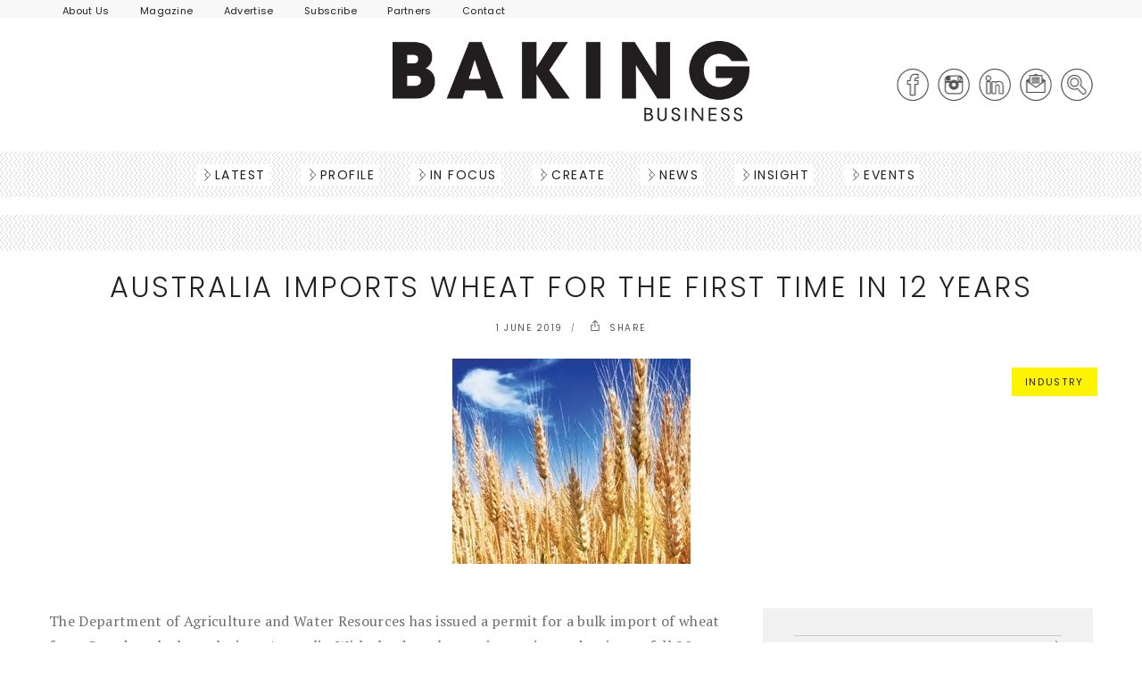

--- FILE ---
content_type: text/html; charset=UTF-8
request_url: https://bakingbusiness.com.au/australia-imports-wheat-for-the-first-time-in-12-years/
body_size: 34534
content:
<!DOCTYPE html>
<!--[if IE 6]><html class="ie ie6" lang="en-AU"><![endif]-->
<!--[if IE 7]><html class="ie ie7" lang="en-AU"><![endif]-->
<!--[if IE 8]><html class="ie ie8" lang="en-AU"><![endif]-->
<!--[if IE 9]><html class="ie ie9" lang="en-AU"><![endif]-->
<!--[if !(IE 6) | !(IE 7) | !(IE 8) | !(IE 9)  ]><!-->
<html lang="en-AU">
<!--<![endif]-->

<head>
	
	<!-- *********	PAGE TOOLS	*********  -->

	<meta charset="UTF-8">
<script type="text/javascript">
/* <![CDATA[ */
var gform;gform||(document.addEventListener("gform_main_scripts_loaded",function(){gform.scriptsLoaded=!0}),document.addEventListener("gform/theme/scripts_loaded",function(){gform.themeScriptsLoaded=!0}),window.addEventListener("DOMContentLoaded",function(){gform.domLoaded=!0}),gform={domLoaded:!1,scriptsLoaded:!1,themeScriptsLoaded:!1,isFormEditor:()=>"function"==typeof InitializeEditor,callIfLoaded:function(o){return!(!gform.domLoaded||!gform.scriptsLoaded||!gform.themeScriptsLoaded&&!gform.isFormEditor()||(gform.isFormEditor()&&console.warn("The use of gform.initializeOnLoaded() is deprecated in the form editor context and will be removed in Gravity Forms 3.1."),o(),0))},initializeOnLoaded:function(o){gform.callIfLoaded(o)||(document.addEventListener("gform_main_scripts_loaded",()=>{gform.scriptsLoaded=!0,gform.callIfLoaded(o)}),document.addEventListener("gform/theme/scripts_loaded",()=>{gform.themeScriptsLoaded=!0,gform.callIfLoaded(o)}),window.addEventListener("DOMContentLoaded",()=>{gform.domLoaded=!0,gform.callIfLoaded(o)}))},hooks:{action:{},filter:{}},addAction:function(o,r,e,t){gform.addHook("action",o,r,e,t)},addFilter:function(o,r,e,t){gform.addHook("filter",o,r,e,t)},doAction:function(o){gform.doHook("action",o,arguments)},applyFilters:function(o){return gform.doHook("filter",o,arguments)},removeAction:function(o,r){gform.removeHook("action",o,r)},removeFilter:function(o,r,e){gform.removeHook("filter",o,r,e)},addHook:function(o,r,e,t,n){null==gform.hooks[o][r]&&(gform.hooks[o][r]=[]);var d=gform.hooks[o][r];null==n&&(n=r+"_"+d.length),gform.hooks[o][r].push({tag:n,callable:e,priority:t=null==t?10:t})},doHook:function(r,o,e){var t;if(e=Array.prototype.slice.call(e,1),null!=gform.hooks[r][o]&&((o=gform.hooks[r][o]).sort(function(o,r){return o.priority-r.priority}),o.forEach(function(o){"function"!=typeof(t=o.callable)&&(t=window[t]),"action"==r?t.apply(null,e):e[0]=t.apply(null,e)})),"filter"==r)return e[0]},removeHook:function(o,r,t,n){var e;null!=gform.hooks[o][r]&&(e=(e=gform.hooks[o][r]).filter(function(o,r,e){return!!(null!=n&&n!=o.tag||null!=t&&t!=o.priority)}),gform.hooks[o][r]=e)}});
/* ]]> */
</script>

	<meta name="facebook-domain-verification" content="lh4cduwjlt6kuoyzmy3mij4arw9zwp" />

	<!-- *********	MOBILE TOOLS	*********  -->

	<meta name="viewport" content="width=device-width, user-scalable=no, initial-scale=1, maximum-scale=1">

	<!--[if lt IE 9]>
		<script src="http://html5shim.googlecode.com/svn/trunk/html5.js"></script>
	<![endif]-->

	<!-- *********	WORDPRESS TOOLS	*********  -->

	<link rel="profile" href="https://gmpg.org/xfn/11" />
	<link rel="pingback" href="https://bakingbusiness.com.au/xmlrpc.php" />

	<!-- *********	FAVICON TOOLS	*********  -->

			<link rel="shortcut icon" href="https://bakingbusiness.com.au/wp-content/uploads/2017/09/favicon.ico" />
	
				<link rel="apple-touch-icon-precomposed" sizes="144x144" href="https://bakingbusiness.com.au/wp-content/uploads/2017/09/fav144.png" /> 			<link rel="apple-touch-icon-precomposed" sizes="114x114" href="https://bakingbusiness.com.au/wp-content/uploads/2017/09/fav114.png" /> 			<link rel="apple-touch-icon-precomposed" sizes="72x72" href="https://bakingbusiness.com.au/wp-content/uploads/2017/09/fav72.png" /> 			<link rel="apple-touch-icon-precomposed" sizes="57x57" href="https://bakingbusiness.com.au/wp-content/uploads/2017/09/fav57.png" /> 	<meta name='robots' content='index, follow, max-image-preview:large, max-snippet:-1, max-video-preview:-1' />

	<!-- This site is optimized with the Yoast SEO Premium plugin v26.8 (Yoast SEO v26.8) - https://yoast.com/product/yoast-seo-premium-wordpress/ -->
	<title>Australia Imports Wheat for the First Time in 12 Years - Baking Business</title>
	<meta name="description" content="The Department of Agriculture and Water Resources has issued a permit for a bulk import of wheat from Canada to be brought into Australia." />
	<link rel="canonical" href="https://bakingbusiness.com.au/australia-imports-wheat-for-the-first-time-in-12-years/" />
	<meta property="og:locale" content="en_US" />
	<meta property="og:type" content="article" />
	<meta property="og:title" content="Australia Imports Wheat for the First Time in 12 Years" />
	<meta property="og:description" content="The Department of Agriculture and Water Resources has issued a permit for a bulk import of wheat from Canada to be brought into Australia." />
	<meta property="og:url" content="https://bakingbusiness.com.au/australia-imports-wheat-for-the-first-time-in-12-years/" />
	<meta property="og:site_name" content="Baking Business" />
	<meta property="article:published_time" content="2019-06-01T08:36:01+00:00" />
	<meta property="article:modified_time" content="2020-01-03T11:51:18+00:00" />
	<meta property="og:image" content="https://bakingbusiness.com.au/wp-content/uploads/2019/08/Australia-Imports-Wheat-for-the-First-Time-in-12-Years-e1570074491609.jpg" />
	<meta property="og:image:width" content="267" />
	<meta property="og:image:height" content="230" />
	<meta property="og:image:type" content="image/jpeg" />
	<meta name="author" content="Baking Business" />
	<meta name="twitter:card" content="summary_large_image" />
	<meta name="twitter:label1" content="Written by" />
	<meta name="twitter:data1" content="Baking Business" />
	<meta name="twitter:label2" content="Est. reading time" />
	<meta name="twitter:data2" content="1 minute" />
	<script type="application/ld+json" class="yoast-schema-graph">{"@context":"https://schema.org","@graph":[{"@type":"Article","@id":"https://bakingbusiness.com.au/australia-imports-wheat-for-the-first-time-in-12-years/#article","isPartOf":{"@id":"https://bakingbusiness.com.au/australia-imports-wheat-for-the-first-time-in-12-years/"},"author":{"name":"Baking Business","@id":"https://bakingbusiness.com.au/#/schema/person/7f2e28950b1549c2c76b016a664be244"},"headline":"Australia Imports Wheat for the First Time in 12 Years","datePublished":"2019-06-01T08:36:01+00:00","dateModified":"2020-01-03T11:51:18+00:00","mainEntityOfPage":{"@id":"https://bakingbusiness.com.au/australia-imports-wheat-for-the-first-time-in-12-years/"},"wordCount":122,"commentCount":0,"image":{"@id":"https://bakingbusiness.com.au/australia-imports-wheat-for-the-first-time-in-12-years/#primaryimage"},"thumbnailUrl":"https://bakingbusiness.com.au/wp-content/uploads/2019/08/Australia-Imports-Wheat-for-the-First-Time-in-12-Years-e1570074491609.jpg","articleSection":["Industry"],"inLanguage":"en-AU","potentialAction":[{"@type":"CommentAction","name":"Comment","target":["https://bakingbusiness.com.au/australia-imports-wheat-for-the-first-time-in-12-years/#respond"]}]},{"@type":"WebPage","@id":"https://bakingbusiness.com.au/australia-imports-wheat-for-the-first-time-in-12-years/","url":"https://bakingbusiness.com.au/australia-imports-wheat-for-the-first-time-in-12-years/","name":"Australia Imports Wheat for the First Time in 12 Years - Baking Business","isPartOf":{"@id":"https://bakingbusiness.com.au/#website"},"primaryImageOfPage":{"@id":"https://bakingbusiness.com.au/australia-imports-wheat-for-the-first-time-in-12-years/#primaryimage"},"image":{"@id":"https://bakingbusiness.com.au/australia-imports-wheat-for-the-first-time-in-12-years/#primaryimage"},"thumbnailUrl":"https://bakingbusiness.com.au/wp-content/uploads/2019/08/Australia-Imports-Wheat-for-the-First-Time-in-12-Years-e1570074491609.jpg","datePublished":"2019-06-01T08:36:01+00:00","dateModified":"2020-01-03T11:51:18+00:00","author":{"@id":"https://bakingbusiness.com.au/#/schema/person/7f2e28950b1549c2c76b016a664be244"},"description":"The Department of Agriculture and Water Resources has issued a permit for a bulk import of wheat from Canada to be brought into Australia.","breadcrumb":{"@id":"https://bakingbusiness.com.au/australia-imports-wheat-for-the-first-time-in-12-years/#breadcrumb"},"inLanguage":"en-AU","potentialAction":[{"@type":"ReadAction","target":["https://bakingbusiness.com.au/australia-imports-wheat-for-the-first-time-in-12-years/"]}]},{"@type":"ImageObject","inLanguage":"en-AU","@id":"https://bakingbusiness.com.au/australia-imports-wheat-for-the-first-time-in-12-years/#primaryimage","url":"https://bakingbusiness.com.au/wp-content/uploads/2019/08/Australia-Imports-Wheat-for-the-First-Time-in-12-Years-e1570074491609.jpg","contentUrl":"https://bakingbusiness.com.au/wp-content/uploads/2019/08/Australia-Imports-Wheat-for-the-First-Time-in-12-Years-e1570074491609.jpg","width":267,"height":230,"caption":"Australia Imports Wheat"},{"@type":"BreadcrumbList","@id":"https://bakingbusiness.com.au/australia-imports-wheat-for-the-first-time-in-12-years/#breadcrumb","itemListElement":[{"@type":"ListItem","position":1,"name":"Home","item":"https://bakingbusiness.com.au/"},{"@type":"ListItem","position":2,"name":"Australia Imports Wheat for the First Time in 12 Years"}]},{"@type":"WebSite","@id":"https://bakingbusiness.com.au/#website","url":"https://bakingbusiness.com.au/","name":"Baking Business","description":"Offers an inside look at the news and views affecting today&#039;s baking industry.","potentialAction":[{"@type":"SearchAction","target":{"@type":"EntryPoint","urlTemplate":"https://bakingbusiness.com.au/?s={search_term_string}"},"query-input":{"@type":"PropertyValueSpecification","valueRequired":true,"valueName":"search_term_string"}}],"inLanguage":"en-AU"},{"@type":"Person","@id":"https://bakingbusiness.com.au/#/schema/person/7f2e28950b1549c2c76b016a664be244","name":"Baking Business","image":{"@type":"ImageObject","inLanguage":"en-AU","@id":"https://bakingbusiness.com.au/#/schema/person/image/","url":"https://secure.gravatar.com/avatar/ffb1552db7225ae3d16407769035de98f9ef84d33886678ae7ed4d5acc997cfc?s=96&d=mm&r=g","contentUrl":"https://secure.gravatar.com/avatar/ffb1552db7225ae3d16407769035de98f9ef84d33886678ae7ed4d5acc997cfc?s=96&d=mm&r=g","caption":"Baking Business"}}]}</script>
	<!-- / Yoast SEO Premium plugin. -->


<link rel='dns-prefetch' href='//www.google.com' />
<link rel='dns-prefetch' href='//fonts.googleapis.com' />
<link rel='preconnect' href='https://fonts.gstatic.com' crossorigin />
<link rel="alternate" type="application/rss+xml" title="Baking Business &raquo; Feed" href="https://bakingbusiness.com.au/feed/" />
<link rel="alternate" type="application/rss+xml" title="Baking Business &raquo; Comments Feed" href="https://bakingbusiness.com.au/comments/feed/" />
<link rel="alternate" type="text/calendar" title="Baking Business &raquo; iCal Feed" href="https://bakingbusiness.com.au/events/?ical=1" />
<link rel="alternate" type="application/rss+xml" title="Baking Business &raquo; Australia Imports Wheat for the First Time in 12 Years Comments Feed" href="https://bakingbusiness.com.au/australia-imports-wheat-for-the-first-time-in-12-years/feed/" />
<link rel="alternate" title="oEmbed (JSON)" type="application/json+oembed" href="https://bakingbusiness.com.au/wp-json/oembed/1.0/embed?url=https%3A%2F%2Fbakingbusiness.com.au%2Faustralia-imports-wheat-for-the-first-time-in-12-years%2F" />
<link rel="alternate" title="oEmbed (XML)" type="text/xml+oembed" href="https://bakingbusiness.com.au/wp-json/oembed/1.0/embed?url=https%3A%2F%2Fbakingbusiness.com.au%2Faustralia-imports-wheat-for-the-first-time-in-12-years%2F&#038;format=xml" />
		<!-- This site uses the Google Analytics by MonsterInsights plugin v9.11.1 - Using Analytics tracking - https://www.monsterinsights.com/ -->
							<script src="//www.googletagmanager.com/gtag/js?id=G-JSWTCS6GPK"  data-cfasync="false" data-wpfc-render="false" type="text/javascript" async></script>
			<script data-cfasync="false" data-wpfc-render="false" type="text/javascript">
				var mi_version = '9.11.1';
				var mi_track_user = true;
				var mi_no_track_reason = '';
								var MonsterInsightsDefaultLocations = {"page_location":"https:\/\/bakingbusiness.com.au\/australia-imports-wheat-for-the-first-time-in-12-years\/"};
								if ( typeof MonsterInsightsPrivacyGuardFilter === 'function' ) {
					var MonsterInsightsLocations = (typeof MonsterInsightsExcludeQuery === 'object') ? MonsterInsightsPrivacyGuardFilter( MonsterInsightsExcludeQuery ) : MonsterInsightsPrivacyGuardFilter( MonsterInsightsDefaultLocations );
				} else {
					var MonsterInsightsLocations = (typeof MonsterInsightsExcludeQuery === 'object') ? MonsterInsightsExcludeQuery : MonsterInsightsDefaultLocations;
				}

								var disableStrs = [
										'ga-disable-G-JSWTCS6GPK',
									];

				/* Function to detect opted out users */
				function __gtagTrackerIsOptedOut() {
					for (var index = 0; index < disableStrs.length; index++) {
						if (document.cookie.indexOf(disableStrs[index] + '=true') > -1) {
							return true;
						}
					}

					return false;
				}

				/* Disable tracking if the opt-out cookie exists. */
				if (__gtagTrackerIsOptedOut()) {
					for (var index = 0; index < disableStrs.length; index++) {
						window[disableStrs[index]] = true;
					}
				}

				/* Opt-out function */
				function __gtagTrackerOptout() {
					for (var index = 0; index < disableStrs.length; index++) {
						document.cookie = disableStrs[index] + '=true; expires=Thu, 31 Dec 2099 23:59:59 UTC; path=/';
						window[disableStrs[index]] = true;
					}
				}

				if ('undefined' === typeof gaOptout) {
					function gaOptout() {
						__gtagTrackerOptout();
					}
				}
								window.dataLayer = window.dataLayer || [];

				window.MonsterInsightsDualTracker = {
					helpers: {},
					trackers: {},
				};
				if (mi_track_user) {
					function __gtagDataLayer() {
						dataLayer.push(arguments);
					}

					function __gtagTracker(type, name, parameters) {
						if (!parameters) {
							parameters = {};
						}

						if (parameters.send_to) {
							__gtagDataLayer.apply(null, arguments);
							return;
						}

						if (type === 'event') {
														parameters.send_to = monsterinsights_frontend.v4_id;
							var hookName = name;
							if (typeof parameters['event_category'] !== 'undefined') {
								hookName = parameters['event_category'] + ':' + name;
							}

							if (typeof MonsterInsightsDualTracker.trackers[hookName] !== 'undefined') {
								MonsterInsightsDualTracker.trackers[hookName](parameters);
							} else {
								__gtagDataLayer('event', name, parameters);
							}
							
						} else {
							__gtagDataLayer.apply(null, arguments);
						}
					}

					__gtagTracker('js', new Date());
					__gtagTracker('set', {
						'developer_id.dZGIzZG': true,
											});
					if ( MonsterInsightsLocations.page_location ) {
						__gtagTracker('set', MonsterInsightsLocations);
					}
										__gtagTracker('config', 'G-JSWTCS6GPK', {"forceSSL":"true","link_attribution":"true"} );
										window.gtag = __gtagTracker;										(function () {
						/* https://developers.google.com/analytics/devguides/collection/analyticsjs/ */
						/* ga and __gaTracker compatibility shim. */
						var noopfn = function () {
							return null;
						};
						var newtracker = function () {
							return new Tracker();
						};
						var Tracker = function () {
							return null;
						};
						var p = Tracker.prototype;
						p.get = noopfn;
						p.set = noopfn;
						p.send = function () {
							var args = Array.prototype.slice.call(arguments);
							args.unshift('send');
							__gaTracker.apply(null, args);
						};
						var __gaTracker = function () {
							var len = arguments.length;
							if (len === 0) {
								return;
							}
							var f = arguments[len - 1];
							if (typeof f !== 'object' || f === null || typeof f.hitCallback !== 'function') {
								if ('send' === arguments[0]) {
									var hitConverted, hitObject = false, action;
									if ('event' === arguments[1]) {
										if ('undefined' !== typeof arguments[3]) {
											hitObject = {
												'eventAction': arguments[3],
												'eventCategory': arguments[2],
												'eventLabel': arguments[4],
												'value': arguments[5] ? arguments[5] : 1,
											}
										}
									}
									if ('pageview' === arguments[1]) {
										if ('undefined' !== typeof arguments[2]) {
											hitObject = {
												'eventAction': 'page_view',
												'page_path': arguments[2],
											}
										}
									}
									if (typeof arguments[2] === 'object') {
										hitObject = arguments[2];
									}
									if (typeof arguments[5] === 'object') {
										Object.assign(hitObject, arguments[5]);
									}
									if ('undefined' !== typeof arguments[1].hitType) {
										hitObject = arguments[1];
										if ('pageview' === hitObject.hitType) {
											hitObject.eventAction = 'page_view';
										}
									}
									if (hitObject) {
										action = 'timing' === arguments[1].hitType ? 'timing_complete' : hitObject.eventAction;
										hitConverted = mapArgs(hitObject);
										__gtagTracker('event', action, hitConverted);
									}
								}
								return;
							}

							function mapArgs(args) {
								var arg, hit = {};
								var gaMap = {
									'eventCategory': 'event_category',
									'eventAction': 'event_action',
									'eventLabel': 'event_label',
									'eventValue': 'event_value',
									'nonInteraction': 'non_interaction',
									'timingCategory': 'event_category',
									'timingVar': 'name',
									'timingValue': 'value',
									'timingLabel': 'event_label',
									'page': 'page_path',
									'location': 'page_location',
									'title': 'page_title',
									'referrer' : 'page_referrer',
								};
								for (arg in args) {
																		if (!(!args.hasOwnProperty(arg) || !gaMap.hasOwnProperty(arg))) {
										hit[gaMap[arg]] = args[arg];
									} else {
										hit[arg] = args[arg];
									}
								}
								return hit;
							}

							try {
								f.hitCallback();
							} catch (ex) {
							}
						};
						__gaTracker.create = newtracker;
						__gaTracker.getByName = newtracker;
						__gaTracker.getAll = function () {
							return [];
						};
						__gaTracker.remove = noopfn;
						__gaTracker.loaded = true;
						window['__gaTracker'] = __gaTracker;
					})();
									} else {
										console.log("");
					(function () {
						function __gtagTracker() {
							return null;
						}

						window['__gtagTracker'] = __gtagTracker;
						window['gtag'] = __gtagTracker;
					})();
									}
			</script>
							<!-- / Google Analytics by MonsterInsights -->
		<style id='wp-img-auto-sizes-contain-inline-css' type='text/css'>
img:is([sizes=auto i],[sizes^="auto," i]){contain-intrinsic-size:3000px 1500px}
/*# sourceURL=wp-img-auto-sizes-contain-inline-css */
</style>
<link rel='stylesheet' id='tribe-events-pro-mini-calendar-block-styles-css' href='https://bakingbusiness.com.au/wp-content/plugins/events-calendar-pro/build/css/tribe-events-pro-mini-calendar-block.css?ver=7.7.12' type='text/css' media='all' />
<link rel='stylesheet' id='sbi_styles-css' href='https://bakingbusiness.com.au/wp-content/plugins/instagram-feed/css/sbi-styles.min.css?ver=6.10.0' type='text/css' media='all' />
<style id='wp-emoji-styles-inline-css' type='text/css'>

	img.wp-smiley, img.emoji {
		display: inline !important;
		border: none !important;
		box-shadow: none !important;
		height: 1em !important;
		width: 1em !important;
		margin: 0 0.07em !important;
		vertical-align: -0.1em !important;
		background: none !important;
		padding: 0 !important;
	}
/*# sourceURL=wp-emoji-styles-inline-css */
</style>
<link rel='stylesheet' id='wp-block-library-css' href='https://bakingbusiness.com.au/wp-includes/css/dist/block-library/style.min.css?ver=6.9' type='text/css' media='all' />
<style id='global-styles-inline-css' type='text/css'>
:root{--wp--preset--aspect-ratio--square: 1;--wp--preset--aspect-ratio--4-3: 4/3;--wp--preset--aspect-ratio--3-4: 3/4;--wp--preset--aspect-ratio--3-2: 3/2;--wp--preset--aspect-ratio--2-3: 2/3;--wp--preset--aspect-ratio--16-9: 16/9;--wp--preset--aspect-ratio--9-16: 9/16;--wp--preset--color--black: #000000;--wp--preset--color--cyan-bluish-gray: #abb8c3;--wp--preset--color--white: #ffffff;--wp--preset--color--pale-pink: #f78da7;--wp--preset--color--vivid-red: #cf2e2e;--wp--preset--color--luminous-vivid-orange: #ff6900;--wp--preset--color--luminous-vivid-amber: #fcb900;--wp--preset--color--light-green-cyan: #7bdcb5;--wp--preset--color--vivid-green-cyan: #00d084;--wp--preset--color--pale-cyan-blue: #8ed1fc;--wp--preset--color--vivid-cyan-blue: #0693e3;--wp--preset--color--vivid-purple: #9b51e0;--wp--preset--gradient--vivid-cyan-blue-to-vivid-purple: linear-gradient(135deg,rgb(6,147,227) 0%,rgb(155,81,224) 100%);--wp--preset--gradient--light-green-cyan-to-vivid-green-cyan: linear-gradient(135deg,rgb(122,220,180) 0%,rgb(0,208,130) 100%);--wp--preset--gradient--luminous-vivid-amber-to-luminous-vivid-orange: linear-gradient(135deg,rgb(252,185,0) 0%,rgb(255,105,0) 100%);--wp--preset--gradient--luminous-vivid-orange-to-vivid-red: linear-gradient(135deg,rgb(255,105,0) 0%,rgb(207,46,46) 100%);--wp--preset--gradient--very-light-gray-to-cyan-bluish-gray: linear-gradient(135deg,rgb(238,238,238) 0%,rgb(169,184,195) 100%);--wp--preset--gradient--cool-to-warm-spectrum: linear-gradient(135deg,rgb(74,234,220) 0%,rgb(151,120,209) 20%,rgb(207,42,186) 40%,rgb(238,44,130) 60%,rgb(251,105,98) 80%,rgb(254,248,76) 100%);--wp--preset--gradient--blush-light-purple: linear-gradient(135deg,rgb(255,206,236) 0%,rgb(152,150,240) 100%);--wp--preset--gradient--blush-bordeaux: linear-gradient(135deg,rgb(254,205,165) 0%,rgb(254,45,45) 50%,rgb(107,0,62) 100%);--wp--preset--gradient--luminous-dusk: linear-gradient(135deg,rgb(255,203,112) 0%,rgb(199,81,192) 50%,rgb(65,88,208) 100%);--wp--preset--gradient--pale-ocean: linear-gradient(135deg,rgb(255,245,203) 0%,rgb(182,227,212) 50%,rgb(51,167,181) 100%);--wp--preset--gradient--electric-grass: linear-gradient(135deg,rgb(202,248,128) 0%,rgb(113,206,126) 100%);--wp--preset--gradient--midnight: linear-gradient(135deg,rgb(2,3,129) 0%,rgb(40,116,252) 100%);--wp--preset--font-size--small: 13px;--wp--preset--font-size--medium: 20px;--wp--preset--font-size--large: 36px;--wp--preset--font-size--x-large: 42px;--wp--preset--spacing--20: 0.44rem;--wp--preset--spacing--30: 0.67rem;--wp--preset--spacing--40: 1rem;--wp--preset--spacing--50: 1.5rem;--wp--preset--spacing--60: 2.25rem;--wp--preset--spacing--70: 3.38rem;--wp--preset--spacing--80: 5.06rem;--wp--preset--shadow--natural: 6px 6px 9px rgba(0, 0, 0, 0.2);--wp--preset--shadow--deep: 12px 12px 50px rgba(0, 0, 0, 0.4);--wp--preset--shadow--sharp: 6px 6px 0px rgba(0, 0, 0, 0.2);--wp--preset--shadow--outlined: 6px 6px 0px -3px rgb(255, 255, 255), 6px 6px rgb(0, 0, 0);--wp--preset--shadow--crisp: 6px 6px 0px rgb(0, 0, 0);}:where(.is-layout-flex){gap: 0.5em;}:where(.is-layout-grid){gap: 0.5em;}body .is-layout-flex{display: flex;}.is-layout-flex{flex-wrap: wrap;align-items: center;}.is-layout-flex > :is(*, div){margin: 0;}body .is-layout-grid{display: grid;}.is-layout-grid > :is(*, div){margin: 0;}:where(.wp-block-columns.is-layout-flex){gap: 2em;}:where(.wp-block-columns.is-layout-grid){gap: 2em;}:where(.wp-block-post-template.is-layout-flex){gap: 1.25em;}:where(.wp-block-post-template.is-layout-grid){gap: 1.25em;}.has-black-color{color: var(--wp--preset--color--black) !important;}.has-cyan-bluish-gray-color{color: var(--wp--preset--color--cyan-bluish-gray) !important;}.has-white-color{color: var(--wp--preset--color--white) !important;}.has-pale-pink-color{color: var(--wp--preset--color--pale-pink) !important;}.has-vivid-red-color{color: var(--wp--preset--color--vivid-red) !important;}.has-luminous-vivid-orange-color{color: var(--wp--preset--color--luminous-vivid-orange) !important;}.has-luminous-vivid-amber-color{color: var(--wp--preset--color--luminous-vivid-amber) !important;}.has-light-green-cyan-color{color: var(--wp--preset--color--light-green-cyan) !important;}.has-vivid-green-cyan-color{color: var(--wp--preset--color--vivid-green-cyan) !important;}.has-pale-cyan-blue-color{color: var(--wp--preset--color--pale-cyan-blue) !important;}.has-vivid-cyan-blue-color{color: var(--wp--preset--color--vivid-cyan-blue) !important;}.has-vivid-purple-color{color: var(--wp--preset--color--vivid-purple) !important;}.has-black-background-color{background-color: var(--wp--preset--color--black) !important;}.has-cyan-bluish-gray-background-color{background-color: var(--wp--preset--color--cyan-bluish-gray) !important;}.has-white-background-color{background-color: var(--wp--preset--color--white) !important;}.has-pale-pink-background-color{background-color: var(--wp--preset--color--pale-pink) !important;}.has-vivid-red-background-color{background-color: var(--wp--preset--color--vivid-red) !important;}.has-luminous-vivid-orange-background-color{background-color: var(--wp--preset--color--luminous-vivid-orange) !important;}.has-luminous-vivid-amber-background-color{background-color: var(--wp--preset--color--luminous-vivid-amber) !important;}.has-light-green-cyan-background-color{background-color: var(--wp--preset--color--light-green-cyan) !important;}.has-vivid-green-cyan-background-color{background-color: var(--wp--preset--color--vivid-green-cyan) !important;}.has-pale-cyan-blue-background-color{background-color: var(--wp--preset--color--pale-cyan-blue) !important;}.has-vivid-cyan-blue-background-color{background-color: var(--wp--preset--color--vivid-cyan-blue) !important;}.has-vivid-purple-background-color{background-color: var(--wp--preset--color--vivid-purple) !important;}.has-black-border-color{border-color: var(--wp--preset--color--black) !important;}.has-cyan-bluish-gray-border-color{border-color: var(--wp--preset--color--cyan-bluish-gray) !important;}.has-white-border-color{border-color: var(--wp--preset--color--white) !important;}.has-pale-pink-border-color{border-color: var(--wp--preset--color--pale-pink) !important;}.has-vivid-red-border-color{border-color: var(--wp--preset--color--vivid-red) !important;}.has-luminous-vivid-orange-border-color{border-color: var(--wp--preset--color--luminous-vivid-orange) !important;}.has-luminous-vivid-amber-border-color{border-color: var(--wp--preset--color--luminous-vivid-amber) !important;}.has-light-green-cyan-border-color{border-color: var(--wp--preset--color--light-green-cyan) !important;}.has-vivid-green-cyan-border-color{border-color: var(--wp--preset--color--vivid-green-cyan) !important;}.has-pale-cyan-blue-border-color{border-color: var(--wp--preset--color--pale-cyan-blue) !important;}.has-vivid-cyan-blue-border-color{border-color: var(--wp--preset--color--vivid-cyan-blue) !important;}.has-vivid-purple-border-color{border-color: var(--wp--preset--color--vivid-purple) !important;}.has-vivid-cyan-blue-to-vivid-purple-gradient-background{background: var(--wp--preset--gradient--vivid-cyan-blue-to-vivid-purple) !important;}.has-light-green-cyan-to-vivid-green-cyan-gradient-background{background: var(--wp--preset--gradient--light-green-cyan-to-vivid-green-cyan) !important;}.has-luminous-vivid-amber-to-luminous-vivid-orange-gradient-background{background: var(--wp--preset--gradient--luminous-vivid-amber-to-luminous-vivid-orange) !important;}.has-luminous-vivid-orange-to-vivid-red-gradient-background{background: var(--wp--preset--gradient--luminous-vivid-orange-to-vivid-red) !important;}.has-very-light-gray-to-cyan-bluish-gray-gradient-background{background: var(--wp--preset--gradient--very-light-gray-to-cyan-bluish-gray) !important;}.has-cool-to-warm-spectrum-gradient-background{background: var(--wp--preset--gradient--cool-to-warm-spectrum) !important;}.has-blush-light-purple-gradient-background{background: var(--wp--preset--gradient--blush-light-purple) !important;}.has-blush-bordeaux-gradient-background{background: var(--wp--preset--gradient--blush-bordeaux) !important;}.has-luminous-dusk-gradient-background{background: var(--wp--preset--gradient--luminous-dusk) !important;}.has-pale-ocean-gradient-background{background: var(--wp--preset--gradient--pale-ocean) !important;}.has-electric-grass-gradient-background{background: var(--wp--preset--gradient--electric-grass) !important;}.has-midnight-gradient-background{background: var(--wp--preset--gradient--midnight) !important;}.has-small-font-size{font-size: var(--wp--preset--font-size--small) !important;}.has-medium-font-size{font-size: var(--wp--preset--font-size--medium) !important;}.has-large-font-size{font-size: var(--wp--preset--font-size--large) !important;}.has-x-large-font-size{font-size: var(--wp--preset--font-size--x-large) !important;}
/*# sourceURL=global-styles-inline-css */
</style>

<style id='classic-theme-styles-inline-css' type='text/css'>
/*! This file is auto-generated */
.wp-block-button__link{color:#fff;background-color:#32373c;border-radius:9999px;box-shadow:none;text-decoration:none;padding:calc(.667em + 2px) calc(1.333em + 2px);font-size:1.125em}.wp-block-file__button{background:#32373c;color:#fff;text-decoration:none}
/*# sourceURL=/wp-includes/css/classic-themes.min.css */
</style>
<link rel='stylesheet' id='wp-components-css' href='https://bakingbusiness.com.au/wp-includes/css/dist/components/style.min.css?ver=6.9' type='text/css' media='all' />
<link rel='stylesheet' id='wp-preferences-css' href='https://bakingbusiness.com.au/wp-includes/css/dist/preferences/style.min.css?ver=6.9' type='text/css' media='all' />
<link rel='stylesheet' id='wp-block-editor-css' href='https://bakingbusiness.com.au/wp-includes/css/dist/block-editor/style.min.css?ver=6.9' type='text/css' media='all' />
<link rel='stylesheet' id='popup-maker-block-library-style-css' href='https://bakingbusiness.com.au/wp-content/plugins/popup-maker/dist/packages/block-library-style.css?ver=dbea705cfafe089d65f1' type='text/css' media='all' />
<link rel='stylesheet' id='pdfprnt_frontend-css' href='https://bakingbusiness.com.au/wp-content/plugins/pdf-print/css/frontend.css?ver=2.4.6' type='text/css' media='all' />
<link rel='stylesheet' id='searchandfilter-css' href='https://bakingbusiness.com.au/wp-content/plugins/search-filter/style.css?ver=1' type='text/css' media='all' />
<link rel='stylesheet' id='real-time-validation-plugin-styles-css' href='https://bakingbusiness.com.au/wp-content/plugins/real-time-validation-for-gravity-forms/public/assets/css/public.css?ver=1.7.0' type='text/css' media='all' />
<link rel='stylesheet' id='bootstrap-css' href='https://bakingbusiness.com.au/wp-content/themes/artmag/css/bootstrap.min.css?ver=1' type='text/css' media='all' />
<link rel='stylesheet' id='owl-carousel-css' href='https://bakingbusiness.com.au/wp-content/themes/artmag/css/owl.carousel.css?ver=1' type='text/css' media='all' />
<link rel='stylesheet' id='slicknav-css' href='https://bakingbusiness.com.au/wp-content/themes/artmag/css/slicknav.css?ver=1' type='text/css' media='all' />
<link rel='stylesheet' id='main-css' href='https://bakingbusiness.com.au/wp-content/themes/baking-business/style.css?ver=6.9' type='text/css' media='all' />
<link rel='stylesheet' id='responsive-css' href='https://bakingbusiness.com.au/wp-content/themes/artmag/css/artmag-responsive.css?ver=1' type='text/css' media='all' />
<link rel='stylesheet' id='upw_theme_standard-css' href='https://bakingbusiness.com.au/wp-content/plugins/ultimate-posts-widget/css/upw-theme-standard.min.css?ver=6.9' type='text/css' media='all' />
<link rel='stylesheet' id='gforms_reset_css-css' href='https://bakingbusiness.com.au/wp-content/plugins/gravityforms/legacy/css/formreset.min.css?ver=2.9.26' type='text/css' media='all' />
<link rel='stylesheet' id='gforms_formsmain_css-css' href='https://bakingbusiness.com.au/wp-content/plugins/gravityforms/legacy/css/formsmain.min.css?ver=2.9.26' type='text/css' media='all' />
<link rel='stylesheet' id='gforms_ready_class_css-css' href='https://bakingbusiness.com.au/wp-content/plugins/gravityforms/legacy/css/readyclass.min.css?ver=2.9.26' type='text/css' media='all' />
<link rel='stylesheet' id='gforms_browsers_css-css' href='https://bakingbusiness.com.au/wp-content/plugins/gravityforms/legacy/css/browsers.min.css?ver=2.9.26' type='text/css' media='all' />
<link rel='stylesheet' id='popup-maker-site-css' href='//bakingbusiness.com.au/wp-content/uploads/pum/pum-site-styles.css?generated=1755564555&#038;ver=1.21.5' type='text/css' media='all' />
<link rel="preload" as="style" href="https://fonts.googleapis.com/css?family=Poppins:100,200,300,400,500,600,700,800,900,100italic,200italic,300italic,400italic,500italic,600italic,700italic,800italic,900italic%7CPT%20Serif:400&#038;subset=latin&#038;display=swap&#038;ver=1721084147" /><link rel="stylesheet" href="https://fonts.googleapis.com/css?family=Poppins:100,200,300,400,500,600,700,800,900,100italic,200italic,300italic,400italic,500italic,600italic,700italic,800italic,900italic%7CPT%20Serif:400&#038;subset=latin&#038;display=swap&#038;ver=1721084147" media="print" onload="this.media='all'"><noscript><link rel="stylesheet" href="https://fonts.googleapis.com/css?family=Poppins:100,200,300,400,500,600,700,800,900,100italic,200italic,300italic,400italic,500italic,600italic,700italic,800italic,900italic%7CPT%20Serif:400&#038;subset=latin&#038;display=swap&#038;ver=1721084147" /></noscript><script type="text/javascript" src="https://bakingbusiness.com.au/wp-content/plugins/google-analytics-for-wordpress/assets/js/frontend-gtag.min.js?ver=9.11.1" id="monsterinsights-frontend-script-js" async="async" data-wp-strategy="async"></script>
<script data-cfasync="false" data-wpfc-render="false" type="text/javascript" id='monsterinsights-frontend-script-js-extra'>/* <![CDATA[ */
var monsterinsights_frontend = {"js_events_tracking":"true","download_extensions":"doc,pdf,ppt,zip,xls,docx,pptx,xlsx","inbound_paths":"[{\"path\":\"\\\/go\\\/\",\"label\":\"affiliate\"},{\"path\":\"\\\/recommend\\\/\",\"label\":\"affiliate\"}]","home_url":"https:\/\/bakingbusiness.com.au","hash_tracking":"false","v4_id":"G-JSWTCS6GPK"};/* ]]> */
</script>
<script type="text/javascript" src="https://bakingbusiness.com.au/wp-includes/js/jquery/jquery.min.js?ver=3.7.1" id="jquery-core-js"></script>
<script type="text/javascript" src="https://bakingbusiness.com.au/wp-includes/js/jquery/jquery-migrate.min.js?ver=3.4.1" id="jquery-migrate-js"></script>
<script type="text/javascript" src="https://bakingbusiness.com.au/wp-content/plugins/real-time-validation-for-gravity-forms/public/assets/js/livevalidation_standalone.js?ver=1.7.0" id="real-time-validation-live-validation-js"></script>
<script type="text/javascript" src="https://bakingbusiness.com.au/wp-content/plugins/real-time-validation-for-gravity-forms/public/assets/js/public.js?ver=1.7.0" id="real-time-validation-plugin-script-js"></script>
<script type="text/javascript" src="https://bakingbusiness.com.au/wp-content/plugins/real-time-validation-for-gravity-forms/public/assets/js/default_validation.js?ver=1.7.0" id="real-time-validation-plugin-defaiult-skin-js-js"></script>
<script type="text/javascript" src="https://bakingbusiness.com.au/wp-content/themes/artmag/js/modernizr-2.6.2-respond-1.1.0.min.js?ver=6.9" id="modernizr-js"></script>
<script type="text/javascript" defer='defer' src="https://bakingbusiness.com.au/wp-content/plugins/gravityforms/js/jquery.json.min.js?ver=2.9.26" id="gform_json-js"></script>
<script type="text/javascript" id="gform_gravityforms-js-extra">
/* <![CDATA[ */
var gf_legacy = {"is_legacy":"1"};
var gf_global = {"gf_currency_config":{"name":"Australian Dollar","symbol_left":"$","symbol_right":"","symbol_padding":" ","thousand_separator":",","decimal_separator":".","decimals":2,"code":"AUD"},"base_url":"https://bakingbusiness.com.au/wp-content/plugins/gravityforms","number_formats":[],"spinnerUrl":"https://bakingbusiness.com.au/wp-content/plugins/gravityforms/images/spinner.svg","version_hash":"8fa04b62e7c64abcacfcc31d67b0002d","strings":{"newRowAdded":"New row added.","rowRemoved":"Row removed","formSaved":"The form has been saved.  The content contains the link to return and complete the form."}};
var gf_legacy = {"is_legacy":"1"};
var gf_global = {"gf_currency_config":{"name":"Australian Dollar","symbol_left":"$","symbol_right":"","symbol_padding":" ","thousand_separator":",","decimal_separator":".","decimals":2,"code":"AUD"},"base_url":"https://bakingbusiness.com.au/wp-content/plugins/gravityforms","number_formats":[],"spinnerUrl":"https://bakingbusiness.com.au/wp-content/plugins/gravityforms/images/spinner.svg","version_hash":"8fa04b62e7c64abcacfcc31d67b0002d","strings":{"newRowAdded":"New row added.","rowRemoved":"Row removed","formSaved":"The form has been saved.  The content contains the link to return and complete the form."}};
var gform_i18n = {"datepicker":{"days":{"monday":"Mo","tuesday":"Tu","wednesday":"We","thursday":"Th","friday":"Fr","saturday":"Sa","sunday":"Su"},"months":{"january":"January","february":"February","march":"March","april":"April","may":"May","june":"June","july":"July","august":"August","september":"September","october":"October","november":"November","december":"December"},"firstDay":1,"iconText":"Select date"}};
var gf_legacy_multi = {"3":"1"};
var gform_gravityforms = {"strings":{"invalid_file_extension":"This type of file is not allowed. Must be one of the following:","delete_file":"Delete this file","in_progress":"in progress","file_exceeds_limit":"File exceeds size limit","illegal_extension":"This type of file is not allowed.","max_reached":"Maximum number of files reached","unknown_error":"There was a problem while saving the file on the server","currently_uploading":"Please wait for the uploading to complete","cancel":"Cancel","cancel_upload":"Cancel this upload","cancelled":"Cancelled","error":"Error","message":"Message"},"vars":{"images_url":"https://bakingbusiness.com.au/wp-content/plugins/gravityforms/images"}};
//# sourceURL=gform_gravityforms-js-extra
/* ]]> */
</script>
<script type="text/javascript" defer='defer' src="https://bakingbusiness.com.au/wp-content/plugins/gravityforms/js/gravityforms.min.js?ver=2.9.26" id="gform_gravityforms-js"></script>
<script type="text/javascript" defer='defer' src="https://www.google.com/recaptcha/api.js?hl=en&amp;ver=6.9#038;render=explicit" id="gform_recaptcha-js"></script>
<script type="text/javascript" src="https://bakingbusiness.com.au/wp-includes/js/plupload/moxie.min.js?ver=1.3.5.1" id="moxiejs-js"></script>
<script type="text/javascript" src="https://bakingbusiness.com.au/wp-includes/js/plupload/plupload.min.js?ver=2.1.9" id="plupload-js"></script>
<script type="text/javascript" defer='defer' src="https://bakingbusiness.com.au/wp-content/plugins/gravityforms/assets/js/dist/utils.min.js?ver=48a3755090e76a154853db28fc254681" id="gform_gravityforms_utils-js"></script>
<script></script><link rel="https://api.w.org/" href="https://bakingbusiness.com.au/wp-json/" /><link rel="alternate" title="JSON" type="application/json" href="https://bakingbusiness.com.au/wp-json/wp/v2/posts/6154" /><link rel="EditURI" type="application/rsd+xml" title="RSD" href="https://bakingbusiness.com.au/xmlrpc.php?rsd" />
<meta name="generator" content="WordPress 6.9" />
<link rel='shortlink' href='https://bakingbusiness.com.au/?p=6154' />
<meta name="generator" content="Redux 4.5.10" /><script type="text/javascript">//<![CDATA[
  function external_links_in_new_windows_loop() {
    if (!document.links) {
      document.links = document.getElementsByTagName('a');
    }
    var change_link = false;
    var force = '';
    var ignore = '';

    for (var t=0; t<document.links.length; t++) {
      var all_links = document.links[t];
      change_link = false;
      
      if(document.links[t].hasAttribute('onClick') == false) {
        // forced if the address starts with http (or also https), but does not link to the current domain
        if(all_links.href.search(/^http/) != -1 && all_links.href.search('bakingbusiness.com.au') == -1 && all_links.href.search(/^#/) == -1) {
          // console.log('Changed ' + all_links.href);
          change_link = true;
        }
          
        if(force != '' && all_links.href.search(force) != -1) {
          // forced
          // console.log('force ' + all_links.href);
          change_link = true;
        }
        
        if(ignore != '' && all_links.href.search(ignore) != -1) {
          // console.log('ignore ' + all_links.href);
          // ignored
          change_link = false;
        }

        if(change_link == true) {
          // console.log('Changed ' + all_links.href);
          document.links[t].setAttribute('onClick', 'javascript:window.open(\'' + all_links.href.replace(/'/g, '') + '\', \'_blank\', \'noopener\'); return false;');
          document.links[t].removeAttribute('target');
        }
      }
    }
  }
  
  // Load
  function external_links_in_new_windows_load(func)
  {  
    var oldonload = window.onload;
    if (typeof window.onload != 'function'){
      window.onload = func;
    } else {
      window.onload = function(){
        oldonload();
        func();
      }
    }
  }

  external_links_in_new_windows_load(external_links_in_new_windows_loop);
  //]]></script>

<!-- Stream WordPress user activity plugin v4.1.1 -->
<meta name="tec-api-version" content="v1"><meta name="tec-api-origin" content="https://bakingbusiness.com.au"><link rel="alternate" href="https://bakingbusiness.com.au/wp-json/tribe/events/v1/" /><style type="text/css">



/*-----------------------------------------------------------------------------------*/
/*  Main Color
/*-----------------------------------------------------------------------------------*/

cite,
kbd,
.main-menu ul li.current-menu-item a,
.active-color,
.newsletter-left label h6,
.main-menu ul li.current-menu-item a, .reading-text, .newsletter-left h6 label, .reading-progress-bar,#mega-menu-wrap-main-menu li.mega-current-menu-item > a, #mega-menu-wrap-main-menu ul.mega-menu li:hover > a,#add_payment_method .wc-proceed-to-checkout a.checkout-button, .woocommerce-cart .wc-proceed-to-checkout a.checkout-button, .woocommerce-checkout .wc-proceed-to-checkout a.checkout-button,.form-row.place-order input.button{
background: #FFF400 !important;
}

#mega-menu-wrap-main-menu #mega-menu-main-menu > li.mega-menu-megamenu > ul.mega-sub-menu, #mega-menu-wrap-main-menu #mega-menu-main-menu > li.mega-menu-flyout ul.mega-sub-menu,.mini-menu ul{
  border-top: 3px solid #FFF400;
}

.tabbed-area .tab_title.active a{
  border-bottom: 3px solid #FFF400;
}

#mega-menu-wrap-main-menu #mega-menu-main-menu > li.mega-menu-megamenu > ul.mega-sub-menu:before, #mega-menu-wrap-main-menu #mega-menu-main-menu > li.mega-menu-flyout ul.mega-sub-menu:before {
  border-color: transparent transparent #FFF400 transparent;
}

.center-bottom-line h1{
	border-color: #FFF400;
}

.post-text a.addbackground{
  background: #FFF400}

.post-text a.addbackground{
  color: #222222}

.bottom-footer{
    background: #231f20}




.mOver-list li:hover .read-more-mo a:hover{
  -webkit-box-shadow: 2px 2px 0px 0px rgba(255,244,0,1);
  -moz-box-shadow: 2px 2px 0px 0px rgba(255,244,0,1);
  box-shadow: 2px 2px 0px 0px rgba(255,244,0,1);
}


.social-links ul li a:hover,
input[type="submit"],
.newsletter-right input[type="submit"],
.read-more.button,
.pagination ul li.active{
	-webkit-box-shadow: 2px 2px 0px 0px rgba(255,244,0,1) !important;
    -moz-box-shadow: 2px 2px 0px 0px rgba(255,244,0,1) !important;
    box-shadow: 2px 2px 0px 0px rgba(255,244,0,1) !important;
}

/*-----------------------------------------------------------------------------------*/
/*  Header Background
/*-----------------------------------------------------------------------------------*/


.main-menu{
    background: url(https://bakingbusiness.com.au/wp-content/themes/artmag/images/pattern.png);
    background-repeat: repeat;
}


.social-links ul li a:hover, input[type=&quot;submit&quot;], .newsletter-right input[type=&quot;submit&quot;], .read-more.button, .pagination ul li.active { box-shadow: none !important;}
.post-text h3 { text-transform: uppercase; font-weight: 300;}
.clear { clear:both;}
.post-text ol { font-style: normal !important;}
h1.vc_custom_heading { font-weight: 300; text-transform: uppercase;}
body.page .vc_row p { padding-bottom: 15px;}

.vc_row p { margin-bottom: 30px;}
.vc_row h3 { margin-top: 0px;}
.vc_row h3 em { background: #FFF400; padding: 0px 5px; font-style: normal; font-size: 18px;}
.recipes-totaloption h4 { font-weight: 700;}
.recipes-totaloption p { margin-bottom: 0px;}

h4, h5 { margin-bottom: 0px !important;}

.results-link a.addbackground {  color: #222222;  background: #FFF400;}

.AdSpeedWP { text-align: center;}

.tribe-events-list .tribe-events-list-event-title { font-family: Poppins; font-size: 26px; font-weight: 300; letter-spacing: 0.0500em;}
.tribe-event-schedule-details { font-family: Poppins; font-size: 12px; color: #555; text-transform: uppercase; font-weight: 400;}
.tribe-events-venue-details { font-family: PT Serif, Serif; letter-spacing: normal; color: #777; font-size: 12px; text-transform: none;}
.tribe-events-list-event-description a.addbackground { padding: 0px 5px; background: #FFF400;}

.home-profile .cat-grid .media-materials .mini-post-cat,
.home-infocus .cat-grid .media-materials .mini-post-cat { margin-bottom: 0px; position: absolute; right: -10px; bottom: 15px;}

#securepay-ui-container { border: 0px !important;}
.securepay-ui-iframe { margin: 0px !important;}

.featured-image-caption { margin-top: 10px;   font-size: 12px; text-align: center; }
.featured-image-caption .featured_caption {padding-bottom: 10px;border-bottom: solid 1px #ccc;}

.sidebar-widget .upw-posts .entry-summary p{ overflow: hidden; text-overflow: ellipsis; display: -webkit-box; -webkit-line-clamp: 2; -webkit-box-orient: vertical;}
.page .sticky_sidebar.vc_col-sm-4 {padding: 0 15px;}

.page-id-25045 .ad-leaderboard-blog { display: none !important;}

.ad-sample .sidebar-widget,
.ad-leaderboard-blog .sidebar-widget,
.blog-post-ad .sidebar-widget { background: none !important; padding: 0px !important; margin-bottom: 0px !important;}

.post-text h2 { font-size: 21px !important; line-height: 32px !important; font-weight: 300 !important; text-transform: uppercase !important;}
.post-text h3 { font-size: 20px !important; text-transform: none !important;}
</style>

<meta name="generator" content="Powered by WPBakery Page Builder - drag and drop page builder for WordPress."/>
		<style type="text/css" id="wp-custom-css">
			.post-text h1, .post-text h2, .post-text h3, .post-text h4, .post-text h5, .post-text h6 {
    margin-bottom: 0px !important;
}
.post-text p {
    padding-bottom: 20px !important;
}
.margint15 {
    margin-top: 0px !important;
}
body.home .margint15 {
    margin-top: 15px !important;
}		</style>
		<style id="artmag_opt-dynamic-css" title="dynamic-css" class="redux-options-output">h1#comments,.big-title h1,.newsletter-left input,.logo-text h1{font-family:Poppins;font-weight:400;}body{font-family:"PT Serif";line-height:28px;font-weight:400;font-style:normal;color:#6d6e70;font-size:16px;}h1,h2,h3,h4,h5,h6,.blog-tagline,.instagram-bar-subtitle, #top-menu ul li a, .tooltip-inner,#footer-menu ul li a, .slicknav_btn .slicknav_menutxt, .mOver-list li a, .mOver-mobile .mOver-mobile-title, .post-element,#calendar_wrap thead,#calendar_wrap caption, tfoot,.sidebar-widget .searchform input[type="text"],input[type="text"],.scrollup, .tab-content h4 a,
.woocommerce .woocommerce-breadcrumb,
.woocommerce .woocommerce-breadcrumb a,
.woocommerce ul.products li.product .onsale,
.entry-summary .single-shop-description,
.woocommerce div.product form.cart .button,
.woocommerce-error, .woocommerce-info, .woocommerce-message,
.woocommerce #respond input#submit, .woocommerce a.button, .woocommerce button.button, .woocommerce input.button,
.woocommerce div.product .woocommerce-tabs ul.tabs li a,
.woocommerce-Tabs-panel--description,
.woocommerce-Reviews .comment-form-rating,
.woocommerce-Reviews p.comment-form-author,
.woocommerce-Reviews p.comment-form-comment,
.woocommerce-Reviews p.comment-form-email,
.woocommerce div.product form.cart .variations td, .woocommerce div.product form.cart .variations th,
.woocommerce nav.woocommerce-pagination ul li a,
.woocommerce table.shop_table thead tr th,
.cart_item .product-name a,
.cart_item,
.page-numbers,
.cart_totals,
#add_payment_method .wc-proceed-to-checkout a.checkout-button, .woocommerce-cart .wc-proceed-to-checkout a.checkout-button, .woocommerce-checkout .wc-proceed-to-checkout a.checkout-button,
 .woocommerce .checkout_coupon input.button,
 .form-row.place-order input.button,
 .woocommerce-thankyou-order-received,
 .widget_shopping_cart_content p.total,
 .woocommerce .product_list_widget .product-title,
.woocommerce ul.product_list_widget li a,
 .order_item,
 .shop-section .shop-link a,
 .wc-bacs-bank-details-heading{font-family:Poppins;}nav#main-menu ul li a, .reading-text, #mega-menu-wrap-main-menu #mega-menu-main-menu a{font-family:Poppins;letter-spacing:1.5px;font-weight:400;font-style:normal;color:#231f20;font-size:14px;}</style><noscript><style> .wpb_animate_when_almost_visible { opacity: 1; }</style></noscript></head>

<body class="wp-singular post-template-default single single-post postid-6154 single-format-standard wp-theme-artmag wp-child-theme-baking-business tribe-no-js wpb-js-composer js-comp-ver-7.8 vc_responsive">

				<div class="topbar clearfix">
		<div class="container">
			<div class="row">
				<div class="col-lg-12 col-sm-12">
				<div class="menu-topbar-menu-container"><ul id="menu-topbar-menu" class="menu"><li id="menu-item-21792" class="menu-item menu-item-type-post_type menu-item-object-page menu-item-21792"><a href="https://bakingbusiness.com.au/about-us/">About Us</a></li>
<li id="menu-item-21793" class="menu-item menu-item-type-post_type menu-item-object-page menu-item-21793"><a href="https://bakingbusiness.com.au/magazine/">Magazine</a></li>
<li id="menu-item-21794" class="menu-item menu-item-type-post_type menu-item-object-page menu-item-21794"><a href="https://bakingbusiness.com.au/media-kit/">Advertise</a></li>
<li id="menu-item-22099" class="menu-item menu-item-type-post_type menu-item-object-page menu-item-22099"><a href="https://bakingbusiness.com.au/subscribe/">Subscribe</a></li>
<li id="menu-item-21796" class="menu-item menu-item-type-post_type menu-item-object-page menu-item-21796"><a href="https://bakingbusiness.com.au/partners/">Partners</a></li>
<li id="menu-item-21797" class="menu-item menu-item-type-post_type menu-item-object-page menu-item-21797"><a href="https://bakingbusiness.com.au/contact-us/">Contact</a></li>
</ul></div>				</div>
			</div>
		</div>
	</div>
	<div class="main-header clearfix">
		<!-- Main Header Start -->

		

		<div class="header-container  light"  style="background: #ffffff;" >
											<div class="container">
									<div class="row vertical">

										
											<div class="col-lg-4 col-sm-4 col-user vertical-middle">
																							</div>
											<div class="col-lg-4 col-sm-4 col-logo vertical-middle">
												<div class="logo pos-center">
													<!-- Logo Start -->
																											<a href="https://bakingbusiness.com.au/"><img alt="logo" src="https://bakingbusiness.com.au/wp-content/uploads/2024/04/logo@2x.png"></a>
																									</div><!-- Logo Finish -->
											</div>
																						
											<div class="col-lg-4 col-sm-4 col-social vertical-middle">
																									<div class="social-area pull-right">
														<ul>
																																																																																																																																																																																																																																																																																																												
															<li class="custom-logo"><a data-toggle="tooltip" data-placement="top" title="Facebook" target="_blank" href="https://www.facebook.com/bakingbusinessmag"><img alt="Facebook" src="https://bakingbusiness.com.au/wp-content/uploads/2017/09/icon_facebook.png"></a></li>
															<li class="custom-logo"><a data-toggle="tooltip" data-placement="top" title="Instagram" target="_blank" href="https://www.instagram.com/bakingbusinessmag/"><img alt="Instagram" src="https://bakingbusiness.com.au/wp-content/uploads/2017/09/icon_instagram.png"></a></li>
															<li class="custom-logo"><a data-toggle="tooltip" data-placement="top" title="Linkedin" target="_blank" href="https://www.linkedin.com/showcase/baking-business"><img alt="Linkedin" src="https://bakingbusiness.com.au/wp-content/uploads/2021/07/icon_linkedin-1.png"></a></li>															<li class="custom-logo"><a data-toggle="tooltip" data-placement="top" title="Email" target="_blank" href="mailto:info@bakingbusiness.com.au"><img alt="Email" src="https://bakingbusiness.com.au/wp-content/uploads/2017/09/icon_mail.png"></a></li>
															
															


																														<li class="searchli">
																	<a class="search_button isOpenNo" href="#"><img src="https://bakingbusiness.com.au/wp-content/themes/baking-business/images/icon_search.png" alt="Search"></a>
																	<div id="search-wrapper">
																	<form method="get" id="searchform" action="https://bakingbusiness.com.au/">
																		<div>
																			<label class="screen-reader-text" for="s">Search for:</label>
																			<input type="text" value="" name="s" id="s" class="s-input" placeholder="Write keyword and press enter..." style="width:100%;" required />																			
																		</div>
																	</form>
																	</div>
																</li>
																																												</ul>
													</div>
																							</div>
										


									</div>
								</div>
										</div>
	</div><!-- Main Header Finish -->

	<div class="mobile-main-header">
		<div class="mobile-pre-header clearfix">
			<div class="pull-left">
			
				<div class="social-area clearfix">
					<ul>
																																																																																																																	<li class="custom-logo"><a data-toggle="tooltip" data-placement="top" title="Facebook" target="_blank" href="https://www.facebook.com/bakingbusinessmag"><img alt="Facebook" src="https://bakingbusiness.com.au/wp-content/uploads/2017/09/icon_facebook.png"></a></li>						<li class="custom-logo"><a data-toggle="tooltip" data-placement="top" title="Instagram" target="_blank" href="https://www.instagram.com/bakingbusinessmag/"><img alt="Instagram" src="https://bakingbusiness.com.au/wp-content/uploads/2017/09/icon_instagram.png"></a></li>						<li class="custom-logo"><a data-toggle="tooltip" data-placement="top" title="Linkedin" target="_blank" href="https://www.linkedin.com/showcase/baking-business"><img alt="Linkedin" src="https://bakingbusiness.com.au/wp-content/uploads/2021/07/icon_linkedin-1.png"></a></li>											
						<li class="searchli">
							<a class="search_button_mobile isOpenNoM" href="#"><img src="https://bakingbusiness.com.au/wp-content/themes/baking-business/images/icon_search.png" alt="Search"></a>
								<div id="search-wrapper-mobile">
									
				<form action="" method="post" class="searchandfilter">
					<div><ul><li><input type="text" name="ofsearch" placeholder="Search &hellip;" value=""></li><li><select  name='ofcategory' id='ofcategory' class='postform'>
	<option value='0' selected='selected'>All Categories</option>
	<option class="level-0" value="1709">Create</option>
	<option class="level-1" value="1712">&nbsp;&nbsp;&nbsp;Biscuits</option>
	<option class="level-1" value="1713">&nbsp;&nbsp;&nbsp;Bread</option>
	<option class="level-1" value="1714">&nbsp;&nbsp;&nbsp;Cakes</option>
	<option class="level-1" value="1715">&nbsp;&nbsp;&nbsp;Chocolate</option>
	<option class="level-1" value="1716">&nbsp;&nbsp;&nbsp;Dessert For One</option>
	<option class="level-1" value="1717">&nbsp;&nbsp;&nbsp;Gluten Free</option>
	<option class="level-1" value="1711">&nbsp;&nbsp;&nbsp;Masterclass</option>
	<option class="level-1" value="1710">&nbsp;&nbsp;&nbsp;Recipe</option>
	<option class="level-1" value="1718">&nbsp;&nbsp;&nbsp;Savoury Pastry</option>
	<option class="level-1" value="1719">&nbsp;&nbsp;&nbsp;Slices</option>
	<option class="level-1" value="1720">&nbsp;&nbsp;&nbsp;Sweet Breads</option>
	<option class="level-1" value="1721">&nbsp;&nbsp;&nbsp;Sweet Pastry</option>
	<option class="level-0" value="5">Header Slider</option>
	<option class="level-0" value="22">In Focus</option>
	<option class="level-1" value="9">&nbsp;&nbsp;&nbsp;Region</option>
	<option class="level-1" value="8">&nbsp;&nbsp;&nbsp;Spotlight On</option>
	<option class="level-0" value="26">Insight</option>
	<option class="level-1" value="13">&nbsp;&nbsp;&nbsp;Shop Talk</option>
	<option class="level-0" value="24">News</option>
	<option class="level-1" value="17245">&nbsp;&nbsp;&nbsp;Events</option>
	<option class="level-1" value="25">&nbsp;&nbsp;&nbsp;Industry</option>
	<option class="level-1" value="17378">&nbsp;&nbsp;&nbsp;Openings</option>
	<option class="level-1" value="12">&nbsp;&nbsp;&nbsp;Products</option>
	<option class="level-0" value="21">Profile</option>
	<option class="level-1" value="17377">&nbsp;&nbsp;&nbsp;People</option>
	<option class="level-1" value="6">&nbsp;&nbsp;&nbsp;Places</option>
	<option class="level-1" value="7">&nbsp;&nbsp;&nbsp;Supplier</option>
	<option class="level-0" value="1">Uncategorized</option>
</select>
<input type="hidden" name="ofcategory_operator" value="and" /></li><li><input type="hidden" id="_searchandfilter_nonce" name="_searchandfilter_nonce" value="3b6dad553b" /><input type="hidden" name="_wp_http_referer" value="/australia-imports-wheat-for-the-first-time-in-12-years/" /><input type="hidden" name="ofsubmitted" value="1"><input type="submit" value="Submit"></li></ul></div></form>									
								</div>
							</li>
																	</ul>
				</div>
			</div>
			<div class="pull-right">
				
							</div>
		</div>
		<div class="logo pos-center  light"  style="background: #ffffff;" >
			<!-- Logo Start -->
							<a href="https://bakingbusiness.com.au/"><img alt="logo" src="https://bakingbusiness.com.au/wp-content/uploads/2024/04/logo@2x.png"></a>
					</div><!-- Logo Finish -->
		<nav id="mobile-menu">
			<ul id="mobilemenu" class="mobile-menu"><li id="menu-item-5344" class="menu-item menu-item-type-post_type menu-item-object-page"><a href="https://bakingbusiness.com.au/latest/">Latest</a></li>
<li id="menu-item-76" class="menu-item menu-item-type-post_type menu-item-object-page menu-item-has-children"><a href="https://bakingbusiness.com.au/profile/">Profile</a>
<ul class="sub-menu">
<li id="menu-item-21785" class="menu-item menu-item-type-taxonomy menu-item-object-category"><a href="https://bakingbusiness.com.au/category/profile/">All</a></li>
<li id="menu-item-3417" class="menu-item menu-item-type-taxonomy menu-item-object-category"><a href="https://bakingbusiness.com.au/category/profile/places/">Places</a></li>
<li id="menu-item-21790" class="menu-item menu-item-type-taxonomy menu-item-object-category"><a href="https://bakingbusiness.com.au/category/profile/people/">People</a></li>
<li id="menu-item-3418" class="menu-item menu-item-type-taxonomy menu-item-object-category"><a href="https://bakingbusiness.com.au/category/profile/supplier/">Supplier</a></li>
</ul>
</li>
<li id="menu-item-75" class="menu-item menu-item-type-post_type menu-item-object-page menu-item-has-children"><a href="https://bakingbusiness.com.au/in-focus/">In Focus</a>
<ul class="sub-menu">
<li id="menu-item-21786" class="menu-item menu-item-type-taxonomy menu-item-object-category"><a href="https://bakingbusiness.com.au/category/in-focus/">All</a></li>
<li id="menu-item-3420" class="menu-item menu-item-type-taxonomy menu-item-object-category"><a href="https://bakingbusiness.com.au/category/in-focus/spotlight-on/">Spotlight On</a></li>
<li id="menu-item-3419" class="menu-item menu-item-type-taxonomy menu-item-object-category"><a href="https://bakingbusiness.com.au/category/in-focus/region/">Region</a></li>
</ul>
</li>
<li id="menu-item-5378" class="menu-item menu-item-type-taxonomy menu-item-object-category menu-item-has-children"><a href="https://bakingbusiness.com.au/category/create/">Create</a>
<ul class="sub-menu">
<li id="menu-item-21787" class="menu-item menu-item-type-taxonomy menu-item-object-category"><a href="https://bakingbusiness.com.au/category/create/">All</a></li>
<li id="menu-item-74" class="menu-item menu-item-type-post_type menu-item-object-page"><a href="https://bakingbusiness.com.au/recipes/">Recipes</a></li>
<li id="menu-item-4968" class="menu-item menu-item-type-taxonomy menu-item-object-category"><a href="https://bakingbusiness.com.au/category/create/masterclass/">Masterclass</a></li>
</ul>
</li>
<li id="menu-item-73" class="menu-item menu-item-type-post_type menu-item-object-page menu-item-has-children"><a href="https://bakingbusiness.com.au/news/">News</a>
<ul class="sub-menu">
<li id="menu-item-21788" class="menu-item menu-item-type-taxonomy menu-item-object-category current-post-ancestor"><a href="https://bakingbusiness.com.au/category/news/">All</a></li>
<li id="menu-item-3423" class="menu-item menu-item-type-taxonomy menu-item-object-category current-post-ancestor current-menu-parent current-post-parent"><a href="https://bakingbusiness.com.au/category/news/industry/">Industry</a></li>
<li id="menu-item-21506" class="menu-item menu-item-type-taxonomy menu-item-object-category"><a href="https://bakingbusiness.com.au/category/news/events/">Events</a></li>
<li id="menu-item-21789" class="menu-item menu-item-type-taxonomy menu-item-object-category"><a href="https://bakingbusiness.com.au/category/news/openings/">Openings</a></li>
<li id="menu-item-3424" class="menu-item menu-item-type-taxonomy menu-item-object-category"><a href="https://bakingbusiness.com.au/category/news/products/">Products</a></li>
</ul>
</li>
<li id="menu-item-72" class="menu-item menu-item-type-post_type menu-item-object-page menu-item-has-children"><a href="https://bakingbusiness.com.au/insight/">Insight</a>
<ul class="sub-menu">
<li id="menu-item-3425" class="menu-item menu-item-type-taxonomy menu-item-object-category"><a href="https://bakingbusiness.com.au/category/insight/shop-talk/">Shop Talk</a></li>
</ul>
</li>
<li id="menu-item-2948" class="menu-item menu-item-type-custom menu-item-object-custom menu-item-has-children"><a href="https://bakingbusiness.com.au/events/">Events</a>
<ul class="sub-menu">
<li id="menu-item-3427" class="menu-item menu-item-type-custom menu-item-object-custom"><a href="https://bakingbusiness.com.au/events/">Coming Up</a></li>
<li id="menu-item-21507" class="menu-item menu-item-type-taxonomy menu-item-object-category"><a href="https://bakingbusiness.com.au/category/news/events/">Event News</a></li>
<li id="menu-item-5397" class="menu-item menu-item-type-post_type menu-item-object-page"><a href="https://bakingbusiness.com.au/results/">Results</a></li>
</ul>
</li>
<li id="menu-item-21930" class="mobile menu-item menu-item-type-post_type menu-item-object-page"><a href="https://bakingbusiness.com.au/about-us/">About Us</a></li>
<li id="menu-item-25061" class="mobile menu-item menu-item-type-custom menu-item-object-custom"><a href="https://bakingbusiness.com.au/magazine/">Magazine</a></li>
<li id="menu-item-25060" class="mobile menu-item menu-item-type-custom menu-item-object-custom"><a href="https://bakingbusiness.com.au/media-kit/">Advertise</a></li>
<li id="menu-item-25062" class="mobile menu-item menu-item-type-custom menu-item-object-custom"><a href="https://bakingbusiness.com.au/subscribe/">Subscribe</a></li>
<li id="menu-item-21931" class="mobile menu-item menu-item-type-post_type menu-item-object-page"><a href="https://bakingbusiness.com.au/partners/">Partners</a></li>
<li id="menu-item-21932" class="mobile menu-item menu-item-type-post_type menu-item-object-page"><a href="https://bakingbusiness.com.au/contact-us/">Contact Us</a></li>
</ul>		</nav>
		<div id="mobileMenuWrap"></div>
	</div>
			<!-- Main Menu Start -->
		<div class="main-menu  stick-header  marginb20 woocommerce clearfix pos-center">
			<nav id="main-menu">
				<div class="container menu-container">
					<ul id="navmain" class="nav-collapse mini-menu"><li id="menu-item-5344" class="menu-item menu-item-type-post_type menu-item-object-page"><a href="https://bakingbusiness.com.au/latest/"><span></span>Latest</a></li>
<li id="menu-item-76" class="menu-item menu-item-type-post_type menu-item-object-page menu-item-has-children"><a href="https://bakingbusiness.com.au/profile/"><span></span>Profile</a>
<ul class="sub-menu">
<li id="menu-item-21785" class="menu-item menu-item-type-taxonomy menu-item-object-category"><a href="https://bakingbusiness.com.au/category/profile/"><span></span>All</a></li>
<li id="menu-item-3417" class="menu-item menu-item-type-taxonomy menu-item-object-category"><a href="https://bakingbusiness.com.au/category/profile/places/"><span></span>Places</a></li>
<li id="menu-item-21790" class="menu-item menu-item-type-taxonomy menu-item-object-category"><a href="https://bakingbusiness.com.au/category/profile/people/"><span></span>People</a></li>
<li id="menu-item-3418" class="menu-item menu-item-type-taxonomy menu-item-object-category"><a href="https://bakingbusiness.com.au/category/profile/supplier/"><span></span>Supplier</a></li>
</ul>
</li>
<li id="menu-item-75" class="menu-item menu-item-type-post_type menu-item-object-page menu-item-has-children"><a href="https://bakingbusiness.com.au/in-focus/"><span></span>In Focus</a>
<ul class="sub-menu">
<li id="menu-item-21786" class="menu-item menu-item-type-taxonomy menu-item-object-category"><a href="https://bakingbusiness.com.au/category/in-focus/"><span></span>All</a></li>
<li id="menu-item-3420" class="menu-item menu-item-type-taxonomy menu-item-object-category"><a href="https://bakingbusiness.com.au/category/in-focus/spotlight-on/"><span></span>Spotlight On</a></li>
<li id="menu-item-3419" class="menu-item menu-item-type-taxonomy menu-item-object-category"><a href="https://bakingbusiness.com.au/category/in-focus/region/"><span></span>Region</a></li>
</ul>
</li>
<li id="menu-item-5378" class="menu-item menu-item-type-taxonomy menu-item-object-category menu-item-has-children"><a href="https://bakingbusiness.com.au/category/create/"><span></span>Create</a>
<ul class="sub-menu">
<li id="menu-item-21787" class="menu-item menu-item-type-taxonomy menu-item-object-category"><a href="https://bakingbusiness.com.au/category/create/"><span></span>All</a></li>
<li id="menu-item-74" class="menu-item menu-item-type-post_type menu-item-object-page"><a href="https://bakingbusiness.com.au/recipes/"><span></span>Recipes</a></li>
<li id="menu-item-4968" class="menu-item menu-item-type-taxonomy menu-item-object-category"><a href="https://bakingbusiness.com.au/category/create/masterclass/"><span></span>Masterclass</a></li>
</ul>
</li>
<li id="menu-item-73" class="menu-item menu-item-type-post_type menu-item-object-page menu-item-has-children"><a href="https://bakingbusiness.com.au/news/"><span></span>News</a>
<ul class="sub-menu">
<li id="menu-item-21788" class="menu-item menu-item-type-taxonomy menu-item-object-category current-post-ancestor"><a href="https://bakingbusiness.com.au/category/news/"><span></span>All</a></li>
<li id="menu-item-3423" class="menu-item menu-item-type-taxonomy menu-item-object-category current-post-ancestor current-menu-parent current-post-parent"><a href="https://bakingbusiness.com.au/category/news/industry/"><span></span>Industry</a></li>
<li id="menu-item-21506" class="menu-item menu-item-type-taxonomy menu-item-object-category"><a href="https://bakingbusiness.com.au/category/news/events/"><span></span>Events</a></li>
<li id="menu-item-21789" class="menu-item menu-item-type-taxonomy menu-item-object-category"><a href="https://bakingbusiness.com.au/category/news/openings/"><span></span>Openings</a></li>
<li id="menu-item-3424" class="menu-item menu-item-type-taxonomy menu-item-object-category"><a href="https://bakingbusiness.com.au/category/news/products/"><span></span>Products</a></li>
</ul>
</li>
<li id="menu-item-72" class="menu-item menu-item-type-post_type menu-item-object-page menu-item-has-children"><a href="https://bakingbusiness.com.au/insight/"><span></span>Insight</a>
<ul class="sub-menu">
<li id="menu-item-3425" class="menu-item menu-item-type-taxonomy menu-item-object-category"><a href="https://bakingbusiness.com.au/category/insight/shop-talk/"><span></span>Shop Talk</a></li>
</ul>
</li>
<li id="menu-item-2948" class="menu-item menu-item-type-custom menu-item-object-custom menu-item-has-children"><a href="https://bakingbusiness.com.au/events/"><span></span>Events</a>
<ul class="sub-menu">
<li id="menu-item-3427" class="menu-item menu-item-type-custom menu-item-object-custom"><a href="https://bakingbusiness.com.au/events/"><span></span>Coming Up</a></li>
<li id="menu-item-21507" class="menu-item menu-item-type-taxonomy menu-item-object-category"><a href="https://bakingbusiness.com.au/category/news/events/"><span></span>Event News</a></li>
<li id="menu-item-5397" class="menu-item menu-item-type-post_type menu-item-object-page"><a href="https://bakingbusiness.com.au/results/"><span></span>Results</a></li>
</ul>
</li>
<li id="menu-item-21930" class="mobile menu-item menu-item-type-post_type menu-item-object-page"><a href="https://bakingbusiness.com.au/about-us/"><span></span>About Us</a></li>
<li id="menu-item-25061" class="mobile menu-item menu-item-type-custom menu-item-object-custom"><a href="https://bakingbusiness.com.au/magazine/"><span></span>Magazine</a></li>
<li id="menu-item-25060" class="mobile menu-item menu-item-type-custom menu-item-object-custom"><a href="https://bakingbusiness.com.au/media-kit/"><span></span>Advertise</a></li>
<li id="menu-item-25062" class="mobile menu-item menu-item-type-custom menu-item-object-custom"><a href="https://bakingbusiness.com.au/subscribe/"><span></span>Subscribe</a></li>
<li id="menu-item-21931" class="mobile menu-item menu-item-type-post_type menu-item-object-page"><a href="https://bakingbusiness.com.au/partners/"><span></span>Partners</a></li>
<li id="menu-item-21932" class="mobile menu-item menu-item-type-post_type menu-item-object-page"><a href="https://bakingbusiness.com.au/contact-us/"><span></span>Contact Us</a></li>
</ul>									</div>
			</nav>
			<div class="hideSubMenuLoading"></div>
		</div>
		<!-- Main Menu Finish -->

	<div class="ad-leaderboard-blog clearfix">
		<div class="container">
        	<div class="sidebar-widget"><div class="AdSpeedWP">
		<!-- AdSpeed.com WP Ad Tag 8.0.3 for [Zone] #97814 [Any Dimension] -->
		<script type="text/javascript" src="https://g.adspeed.net/ad.php?do=js&zid=97814&wd=-1&ht=-1&target=_blank&cb=1769825918"></script>
		<!-- AdSpeed.com End --></div></div>		</div>
    </div><div class="stick-header-info">
    <div class="container">
        <div class="row">
            <div class="col-lg-3 stickprev">
                        <a class="prev" href="https://bakingbusiness.com.au/melbourne-food-wine-festival-launches-hospitality-scholarship/">
                <h4><i class="iconmag iconmag-chevron-left"></i> Melbourne Food & Wine Festival..</h4>
            </a>
                        </div>
            <div class="col-lg-6 pos-relative">
                <span class="reading-text">READING</span>
                <h2>
                    Australia Imports Wheat for the First Time in 12 Y...                    <a class="progress-share-icon pbfb" href="https://www.facebook.com/sharer.php?u=https://bakingbusiness.com.au/australia-imports-wheat-for-the-first-time-in-12-years/&t=Australia Imports Wheat for the First Time in 12 Years" onclick="javascript:window.open(this.href, '', 'menubar=no,toolbar=no,resizable=yes,scrollbars=yes,height=300,width=600');return false;" target="_blank" title="Share on Facebook"><i class="iconmag iconmag-facebook-1"></i></a>                                        <a class="progress-share-icon pbpn" href="https://pinterest.com/pin/create/button/?source_url=https://bakingbusiness.com.au/australia-imports-wheat-for-the-first-time-in-12-years/&media=https://bakingbusiness.com.au/wp-content/uploads/2019/08/Australia-Imports-Wheat-for-the-First-Time-in-12-Years-e1570074491609.jpg&description=Australia Imports Wheat for the First Time in 12 Years" onclick="javascript:window.open(this.href, '', 'menubar=no,toolbar=no,resizable=yes,scrollbars=yes,height=300,width=600');return false;" target="_blank" title="Share on Pinterest"><i class="iconmag iconmag-pinterest-p"></i></a>                                        

                </h2>
            </div>
            <div class="col-lg-3 alignright sticknext">
                        <a class="next" href="https://bakingbusiness.com.au/san-churro-goes-more-vegan/">
                <h4>San Churro goes (More) Vegan I.. <i class="iconmag iconmag-chevron-right"></i></h4>
            </a>
                        </div>
        </div>
    </div>
    <div class="reading-progress-bar"></div>
</div>

<div class="container fitvids marginb60 pageback"><!-- Container Start --> 
    <div class="row clearfix">
        <div class="col-lg-12 col-sm-12" >
        <div class="blog-entry"><!-- Blog Entry Start -->
            <article class="clearfix post-6154 post type-post status-publish format-standard has-post-thumbnail hentry category-industry" id="post-6154">
                                <div class="blog-entry-title marginb20 pos-center"><!-- Blog Title Start -->
                    <!-- Sticky Post -->
                    <h1><a href="https://bakingbusiness.com.au/australia-imports-wheat-for-the-first-time-in-12-years/"> Australia Imports Wheat for the First Time in 12 Years</a></h1>
                        <div class="post-element margint10 pos-center clearfix">
                        
                            <ul>
                                                                                                                                                                <li><a href="https://bakingbusiness.com.au/australia-imports-wheat-for-the-first-time-in-12-years/" class="date">1 June 2019</a></li>
                                <li class="share-but"><a href="#"><i class="iconmag iconmag-share"></i> SHARE</a>
                                    <div class="share-box">
                                        <ul>
                                            <li><a href="https://www.facebook.com/sharer.php?u=https://bakingbusiness.com.au/australia-imports-wheat-for-the-first-time-in-12-years/&amp;t=Australia Imports Wheat for the First Time in 12 Years"><i class="iconmag iconmag-facebook"></i> Facebook</a></li>
                                            <li><a href="https://twitter.com/home?status=Australia Imports Wheat for the First Time in 12 Years https://bakingbusiness.com.au/australia-imports-wheat-for-the-first-time-in-12-years/"><i class="iconmag iconmag-twitter"></i> Twitter</a></li>
                                            <li><a href="https://pinterest.com/pin/create/button/?url=https://bakingbusiness.com.au/australia-imports-wheat-for-the-first-time-in-12-years/&amp;media=https://bakingbusiness.com.au/wp-content/uploads/2019/08/Australia-Imports-Wheat-for-the-First-Time-in-12-Years-e1570074491609.jpg&amp;"><i class="iconmag iconmag-pinterest"></i> Pinterest</a></li>
                                            <li><a href="http://linkedin.com/shareArticle?mini=true&amp;url=https://bakingbusiness.com.au/australia-imports-wheat-for-the-first-time-in-12-years/&amp;title=Australia Imports Wheat for the First Time in 12 Years"><i class="iconmag iconmag-linkedin"></i> <span>Linkedin</span></a></li>
                                            <li><a href="https://plus.google.com/share?url=https://bakingbusiness.com.au/australia-imports-wheat-for-the-first-time-in-12-years/"><i class="iconmag iconmag-google-plus"></i> <span>Google +</span></a></li>
                                        </ul>
                                    </div>
                                </li>
                            </ul>

                        </div>
                </div><!-- Blog Title Finish -->
                                                <div class="media-materials clearfix marginb40 "><!-- Media Start -->
				
                
				<div class="single-post-cat"><h6><a href="https://bakingbusiness.com.au/category/news/industry/">Industry</a></h6></div>
                     <img alt="Australia Imports Wheat" class="img-responsive rsp-img-center" src="https://bakingbusiness.com.au/wp-content/uploads/2019/08/Australia-Imports-Wheat-for-the-First-Time-in-12-Years-e1570074491609.jpg">                     <div class="featured-image-caption">
                                        </div>
                    
                                                        </div><!-- Media Finish -->
                                <div class="row">
                    <!-- Sidebar Left Finish (If selected) -->
                     <div class="col-lg-8 col-sm-8" >  <!-- Entry Loop -->
                                                <div class="post-text clearfix">
                            <p>The Department of Agriculture and Water Resources has issued a permit for a bulk import of wheat from Canada to be brought into Australia. With the drought causing grain production to fall 20 per cent last year, this shipment sees Australia importing wheat for the first time in 12 years.</p>
<p>With grain growers concerned the Canadian import will bring in a new weed or disease into Australia further affecting grain production, the government <a href="https://bakingbusiness.com.au/next-gen-superstars/">ensures</a> it’s low risk.</p>
<p>A statement from the department said, “The import conditions require that the grain is sourced from areas assessed as presenting a low plant and animal biosecurity risk and impose strict movement, storage and processing controls within Australia”.</p>
                            <hr class="post-end">
                        </div>
                                                
                        <div class="blog-post-ad clearfix">
                        	<div class="sidebar-widget"><div class="AdSpeedWP">
		<!-- AdSpeed.com WP Ad Tag 8.0.3 for [Zone] #97815 [Any Dimension] -->
		<script type="text/javascript" src="https://g.adspeed.net/ad.php?do=js&zid=97815&wd=-1&ht=-1&target=_blank&cb=1769825918"></script>
		<!-- AdSpeed.com End --></div></div>                        </div>
                        
                        <div class="blog-post-recipe clearfix">
                        	<h3><a href="#share-your-recipe"><b>Click here to upload your own recipe</b></a></h3>
                        </div>
                        
                        







                            

                    <div class="comments-post margint30">
	<div class="comments margint10 clearfix">
		<div class="comments-blog-post-top clearfix">
			<div class="com-title margint30">
				<div class="title margint10 marginb60 clearfix">
					<h1 id="comments">
						<a href="https://bakingbusiness.com.au/australia-imports-wheat-for-the-first-time-in-12-years/#respond" class="smooth" >COMMENTS</a>					</h1>
					<div class="leave-reply-link"><a href="#respond" class="smooth">Add Comment</a></div>
				</div>
			</div>
		</div>
		<ol class="comment-list clearfix">
					</ol>
			</div>
</div>

<div class="comments-post margint30 clearfix">
			<div class="comment-styles">
		<div id="respond-wrap">
							<div id="respond" class="comment-respond">
		<h3 id="reply-title" class="comment-reply-title"> <small><a rel="nofollow" id="cancel-comment-reply-link" href="/australia-imports-wheat-for-the-first-time-in-12-years/#respond" style="display:none;">Click here to cancel the reply</a></small></h3><form action="https://bakingbusiness.com.au/wp-comments-post.php" method="post" id="commentform" class="comment-form"><p class="comment-notes"><span id="email-notes">Your email address will not be published.</span> <span class="required-field-message">Required fields are marked <span class="required">*</span></span></p><p class="comment-form-comment"><textarea placeholder=" Comment..." id="comment" name="comment" cols="45" rows="8" aria-required="true"></textarea></p><input type="checkbox" name="privacy" value="privacy-key" class="privacyBox" aria-req="true"> By using this form you agree with the storage and handling of your data by this website.<div class="clearfix floatwrap margint10"><p class="comment-form-author pull-left"><input placeholder=" Name* " id="author" name="author" type="text" value="" size="30" aria-required='true' /></p>
<p class="comment-form-email pull-left"><input placeholder=" E-Mail*" id="email" name="email" type="text" value="" size="30" aria-required='true' /></p></div>
<p class="comment-form-url"><label for="url"></label><input placeholder=" Web Site" id="url" name="url" type="text" value="" size="30" /></p>
<p class="comment-form-cookies-consent"><input id="wp-comment-cookies-consent" name="wp-comment-cookies-consent" type="checkbox" value="yes" /> <label for="wp-comment-cookies-consent">Save my name, email, and website in this browser for the next time I comment.</label></p>
<p class="form-submit"><input name="submit" type="submit" id="submit" class="submit" value="Submit" /> <input type='hidden' name='comment_post_ID' value='6154' id='comment_post_ID' />
<input type='hidden' name='comment_parent' id='comment_parent' value='0' />
</p>
<script type='text/javascript'>
/* <![CDATA[ */
r3f5x9JS=escape(document['referrer']);
hf1N='b505554390060f7ac7e38b304215f384';
hf1V='76ed024d82290640f25e6ee5fa4061aa';
document.write("<input type='hidden' name='r3f5x9JS' value='"+r3f5x9JS+"' /><input type='hidden' name='"+hf1N+"' value='"+hf1V+"' />");
/* ]]> */
</script>
<noscript><input type="hidden" name="JS04X7" value="NS1" /></noscript>
<noscript><p><strong>Currently you have JavaScript disabled. In order to post comments, please make sure JavaScript and Cookies are enabled, and reload the page.</strong> <a href="http://enable-javascript.com/" rel="nofollow external" >Click here for instructions on how to enable JavaScript in your browser.</a></p></noscript>
</form>	</div><!-- #respond -->
			</div>
	</div>
</div>
<!-- Comments -->


                </div>


                 <!-- Sidebar Right Start (If selected) -->
                    <aside class="col-lg-4 col-sm-4 sticky_sidebar sidebar">
                        <div class="sidebar-widget-top sidebar-widget"><hr><h6>Latest Posts</h6>
  <div class="upw-before">
    <p><a href="https://bakingbusiness.com.au/news/"> See More <span></span></a></p>
  </div>

<div class="upw-posts hfeed">

  
      
        
        <article class="post-28749 post type-post status-publish format-standard has-post-thumbnail hentry category-people category-profile tag-out-of-oz">

          <header>

                          <div class="entry-image">
                <a href="https://bakingbusiness.com.au/helen-goh-the-meaning-of-life-and-baking/" rel="bookmark">
                  <img width="150" height="150" src="https://bakingbusiness.com.au/wp-content/uploads/2025/12/out-of-oz-1-150x150.jpg" class="attachment-thumbnail size-thumbnail wp-post-image" alt="" decoding="async" />                </a>
              </div>
            
                          <h4 class="entry-title">
                <a href="https://bakingbusiness.com.au/helen-goh-the-meaning-of-life-and-baking/" rel="bookmark">
                  Helen Goh: the meaning of life, and baking                </a>
              </h4>
            
            
          </header>

                      <div class="entry-summary">
              <p>
                Malaysian-born, Australia-raised Helen Goh has forged a name...                              </p>
            </div>
          
          <footer>

            
            
            
          </footer>

        </article>

      
        
        <article class="post-28840 post type-post status-publish format-standard has-post-thumbnail hentry category-news category-openings tag-lune-croissanterie tag-melbourne-bakery">

          <header>

                          <div class="entry-image">
                <a href="https://bakingbusiness.com.au/maxi-lune-to-open-doors-in-melbourne/" rel="bookmark">
                  <img width="150" height="150" src="https://bakingbusiness.com.au/wp-content/uploads/2026/01/Web-image-template-3-150x150.jpg" class="attachment-thumbnail size-thumbnail wp-post-image" alt="The Lune Lonsdale store opening will see the launch of a new collaboration with Melbourne chip brand Chappy&#039;s" decoding="async" />                </a>
              </div>
            
                          <h4 class="entry-title">
                <a href="https://bakingbusiness.com.au/maxi-lune-to-open-doors-in-melbourne/" rel="bookmark">
                  &#8220;Maxi Lune&#8221; to open doors in Melbourne                </a>
              </h4>
            
            
          </header>

                      <div class="entry-summary">
              <p>
                Lune&#8217;s newest Melbourne store, dubbed &#8220;Maxi Lune&#8221; is...                              </p>
            </div>
          
          <footer>

            
            
            
          </footer>

        </article>

      
        
        <article class="post-28810 post type-post status-publish format-standard has-post-thumbnail hentry category-news category-openings tag-byron-bay tag-cookie">

          <header>

                          <div class="entry-image">
                <a href="https://bakingbusiness.com.au/butterboy-opens-doors-in-byron-bay/" rel="bookmark">
                  <img width="150" height="150" src="https://bakingbusiness.com.au/wp-content/uploads/2026/01/Butterboy-Byron-Bay-150x150.jpg" class="attachment-thumbnail size-thumbnail wp-post-image" alt="Butterboy has unveiled its Byron Bay store. The business is synonymous with chunky NYC-style cookies" decoding="async" />                </a>
              </div>
            
                          <h4 class="entry-title">
                <a href="https://bakingbusiness.com.au/butterboy-opens-doors-in-byron-bay/" rel="bookmark">
                  Butterboy opens doors in Byron Bay                </a>
              </h4>
            
            
          </header>

                      <div class="entry-summary">
              <p>
                Sydney cult favourite cookie brand, Butterboy, has officially...                              </p>
            </div>
          
          <footer>

            
            
            
          </footer>

        </article>

      
        
        <article class="post-28807 post type-post status-publish format-standard has-post-thumbnail hentry category-industry category-news tag-events">

          <header>

                          <div class="entry-image">
                <a href="https://bakingbusiness.com.au/brisbane-cake-swap-event-faces-investigation/" rel="bookmark">
                  <img width="150" height="150" src="https://bakingbusiness.com.au/wp-content/uploads/2026/01/Web-image-template-2-150x150.jpg" class="attachment-thumbnail size-thumbnail wp-post-image" alt="A Brisbane cake swap event is being investigated following complaints" decoding="async" loading="lazy" />                </a>
              </div>
            
                          <h4 class="entry-title">
                <a href="https://bakingbusiness.com.au/brisbane-cake-swap-event-faces-investigation/" rel="bookmark">
                  Brisbane cake swap event faces investigation                </a>
              </h4>
            
            
          </header>

                      <div class="entry-summary">
              <p>
                The organisers of a Brisbane-based cake swap event...                              </p>
            </div>
          
          <footer>

            
            
            
          </footer>

        </article>

      
  
</div>

  <div class="upw-after">
    <p><script type="text/javascript" src="https://g.adspeed.net/ad.php?do=js&zid=97816&oid=24838&wd=-1&ht=-1&target=_blank"></script><script type="text/javascript" src="https://g.adspeed.net/ad.php?do=js&zid=97817&oid=24838&wd=-1&ht=-1&target=_blank"></script></p>
  </div>
</div><div class="sidebar-widget"><hr><h6>READ THE LATEST ISSUE ONLINE</h6><a href="https://www.calameo.com/read/00037349585baf467468e"><img width="229" height="300" src="https://bakingbusiness.com.au/wp-content/uploads/2025/12/BB2512-COVER-small-229x300.jpg" class="image wp-image-28682  attachment-medium size-medium" alt="" style="max-width: 100%; height: auto;" decoding="async" loading="lazy" srcset="https://bakingbusiness.com.au/wp-content/uploads/2025/12/BB2512-COVER-small-229x300.jpg 229w, https://bakingbusiness.com.au/wp-content/uploads/2025/12/BB2512-COVER-small.jpg 611w" sizes="auto, (max-width: 229px) 100vw, 229px" /></a></div><div class="widget_text sidebar-widget"><div class="textwidget custom-html-widget"><div class="mc4wp-form">
<form method="get" action="/newsletter" >
<div class="mc4wp-form-fields">
	<div class="mc-field-group newsletter-left">
        <h6><label>SUBSCRIBE TO THE BAKING BUSINESS NEWSLETTER</label></h6>
        <input type="email" name="EMAIL" placeholder="ENTER YOUR EMAIL ADDRESS HERE">
    </div>
    <div class="newsletter-right">
        <input type="submit" value="Submit" name="subscribe" id="mc-embedded-subscribe" class="button arrow-left">
    </div>
    <div class="clearfix"></div>
</div>
</form>
</div></div></div><div class="sidebar-widget-top sidebar-widget"><hr><h6>PRODUCT NEWS</h6>
  <div class="upw-before">
    <p><a href="https://bakingbusiness.com.au/category/news/products/">More Products <span></span></a></p>
  </div>

<div class="upw-posts hfeed">

  
      
        
        <article class="post-28689 post type-post status-publish format-standard has-post-thumbnail hentry category-news category-products tag-product-news">

          <header>

                          <div class="entry-image">
                <a href="https://bakingbusiness.com.au/cutting-edge-ultrasonic-cutting-machines/" rel="bookmark">
                  <img width="150" height="150" src="https://bakingbusiness.com.au/wp-content/uploads/2025/12/DBCE-product-150x150.jpg" class="attachment-thumbnail size-thumbnail wp-post-image" alt="The DBCE ultrasonic cutting machine" decoding="async" loading="lazy" />                </a>
              </div>
            
                          <h4 class="entry-title">
                <a href="https://bakingbusiness.com.au/cutting-edge-ultrasonic-cutting-machines/" rel="bookmark">
                  Cutting edge ultrasonic cutting machines                </a>
              </h4>
            
            
          </header>

                      <div class="entry-summary">
              <p>
                Perfect portions, pristine presentation: Ultrasonic cutting machines bring...                              </p>
            </div>
          
          <footer>

            
            
            
          </footer>

        </article>

      
        
        <article class="post-28686 post type-post status-publish format-standard has-post-thumbnail hentry category-news category-products tag-product-news">

          <header>

                          <div class="entry-image">
                <a href="https://bakingbusiness.com.au/a-smarter-way-to-depan-pies-for-smaller-pie-makers/" rel="bookmark">
                  <img width="150" height="150" src="https://bakingbusiness.com.au/wp-content/uploads/2025/12/Pieline-2-150x150.jpg" class="attachment-thumbnail size-thumbnail wp-post-image" alt="The Pieline Air Depanner SM005" decoding="async" loading="lazy" />                </a>
              </div>
            
                          <h4 class="entry-title">
                <a href="https://bakingbusiness.com.au/a-smarter-way-to-depan-pies-for-smaller-pie-makers/" rel="bookmark">
                  A smarter way to depan pies for smaller pie makers                </a>
              </h4>
            
            
          </header>

                      <div class="entry-summary">
              <p>
                Don’t let slow pie handling hold you back!...                              </p>
            </div>
          
          <footer>

            
            
            
          </footer>

        </article>

      
        
        <article class="post-28683 post type-post status-publish format-standard has-post-thumbnail hentry category-news category-products tag-product-news">

          <header>

                          <div class="entry-image">
                <a href="https://bakingbusiness.com.au/dont-let-the-challenges-of-manual-pie-depanning-hold-your-business-back/" rel="bookmark">
                  <img width="150" height="150" src="https://bakingbusiness.com.au/wp-content/uploads/2025/12/pieline-1-150x150.jpg" class="attachment-thumbnail size-thumbnail wp-post-image" alt="The Pieline Electronic Depanner SMP004" decoding="async" loading="lazy" />                </a>
              </div>
            
                          <h4 class="entry-title">
                <a href="https://bakingbusiness.com.au/dont-let-the-challenges-of-manual-pie-depanning-hold-your-business-back/" rel="bookmark">
                  Don&#8217;t let the challenges of manual pie depanning hold your business back                </a>
              </h4>
            
            
          </header>

                      <div class="entry-summary">
              <p>
                If you are an ambitious pie maker producing...                              </p>
            </div>
          
          <footer>

            
            
            
          </footer>

        </article>

      
        
        <article class="post-28503 post type-post status-publish format-standard has-post-thumbnail hentry category-news category-products tag-dbce tag-product-news">

          <header>

                          <div class="entry-image">
                <a href="https://bakingbusiness.com.au/engineered-for-panettone-excellence/" rel="bookmark">
                  <img width="150" height="150" src="https://bakingbusiness.com.au/wp-content/uploads/2025/10/DBCE-website-product-news-150x150.jpg" class="attachment-thumbnail size-thumbnail wp-post-image" alt="Direct Bakery&#039;s stainless steel rotating oven trolley" decoding="async" loading="lazy" />                </a>
              </div>
            
                          <h4 class="entry-title">
                <a href="https://bakingbusiness.com.au/engineered-for-panettone-excellence/" rel="bookmark">
                  Engineered for Panettone excellence                </a>
              </h4>
            
            
          </header>

                      <div class="entry-summary">
              <p>
                Direct Bakery’s new stainless steel rotating oven trolley...                              </p>
            </div>
          
          <footer>

            
            
            
          </footer>

        </article>

      
  
</div>

</div>                                            </aside>
                <!-- Sidebar Right Start (If selected) -->
            </div>
        </article>
        </div>
    </div>
    </div><!-- Blog Entry Finish -->     
</div><!-- Container Finish --> 
<div class="container">
    <div class="row">
        <div class="col-lg-12 col-sm-12">
            <div class="instagram-bar">
                <div class="instagram-bar-title"><span>INSTAGRAM</span></div>
            </div>
        </div>
    </div>
</div>
<div class="widget_text footer-instagram-widget"><div class="textwidget custom-html-widget">
<div id="sb_instagram"  class="sbi sbi_mob_col_1 sbi_tab_col_2 sbi_col_6" style="width: 100%;"	 data-feedid="*1"  data-res="auto" data-cols="6" data-colsmobile="1" data-colstablet="2" data-num="12" data-nummobile="" data-item-padding=""	 data-shortcode-atts="{&quot;feed&quot;:&quot;1&quot;}"  data-postid="6154" data-locatornonce="0c95899649" data-imageaspectratio="1:1" data-sbi-flags="favorLocal">
	
	<div id="sbi_images" >
		<div class="sbi_item sbi_type_image sbi_new sbi_transition"
	id="sbi_18098755729897013" data-date="1769727731">
	<div class="sbi_photo_wrap">
		<a class="sbi_photo" href="https://www.instagram.com/p/DUHL6Luk7JU/" target="_blank" rel="noopener nofollow"
			data-full-res="https://scontent-syd2-1.cdninstagram.com/v/t51.82787-15/624662399_18524100379066363_3558735690876234142_n.jpg?stp=dst-jpg_e35_tt6&#038;_nc_cat=105&#038;ccb=7-5&#038;_nc_sid=18de74&#038;efg=eyJlZmdfdGFnIjoiRkVFRC5iZXN0X2ltYWdlX3VybGdlbi5DMyJ9&#038;_nc_ohc=cjRe7Eb3jB0Q7kNvwH1TdcK&#038;_nc_oc=AdnmCXw-M9sGXCYDcnq_VfFsPWvyOVi4w17q0E8MjkggFSjdmVXazLSFIFpyCpTz7MY&#038;_nc_zt=23&#038;_nc_ht=scontent-syd2-1.cdninstagram.com&#038;edm=ANo9K5cEAAAA&#038;_nc_gid=buwXbu_NCDt070jFqmO0sg&#038;oh=00_Afq-T-MoLksatgHgwNYA-KScngvyYUKWvydoTtZljvGnyA&#038;oe=6982B33F"
			data-img-src-set="{&quot;d&quot;:&quot;https:\/\/scontent-syd2-1.cdninstagram.com\/v\/t51.82787-15\/624662399_18524100379066363_3558735690876234142_n.jpg?stp=dst-jpg_e35_tt6&amp;_nc_cat=105&amp;ccb=7-5&amp;_nc_sid=18de74&amp;efg=eyJlZmdfdGFnIjoiRkVFRC5iZXN0X2ltYWdlX3VybGdlbi5DMyJ9&amp;_nc_ohc=cjRe7Eb3jB0Q7kNvwH1TdcK&amp;_nc_oc=AdnmCXw-M9sGXCYDcnq_VfFsPWvyOVi4w17q0E8MjkggFSjdmVXazLSFIFpyCpTz7MY&amp;_nc_zt=23&amp;_nc_ht=scontent-syd2-1.cdninstagram.com&amp;edm=ANo9K5cEAAAA&amp;_nc_gid=buwXbu_NCDt070jFqmO0sg&amp;oh=00_Afq-T-MoLksatgHgwNYA-KScngvyYUKWvydoTtZljvGnyA&amp;oe=6982B33F&quot;,&quot;150&quot;:&quot;https:\/\/scontent-syd2-1.cdninstagram.com\/v\/t51.82787-15\/624662399_18524100379066363_3558735690876234142_n.jpg?stp=dst-jpg_e35_tt6&amp;_nc_cat=105&amp;ccb=7-5&amp;_nc_sid=18de74&amp;efg=eyJlZmdfdGFnIjoiRkVFRC5iZXN0X2ltYWdlX3VybGdlbi5DMyJ9&amp;_nc_ohc=cjRe7Eb3jB0Q7kNvwH1TdcK&amp;_nc_oc=AdnmCXw-M9sGXCYDcnq_VfFsPWvyOVi4w17q0E8MjkggFSjdmVXazLSFIFpyCpTz7MY&amp;_nc_zt=23&amp;_nc_ht=scontent-syd2-1.cdninstagram.com&amp;edm=ANo9K5cEAAAA&amp;_nc_gid=buwXbu_NCDt070jFqmO0sg&amp;oh=00_Afq-T-MoLksatgHgwNYA-KScngvyYUKWvydoTtZljvGnyA&amp;oe=6982B33F&quot;,&quot;320&quot;:&quot;https:\/\/scontent-syd2-1.cdninstagram.com\/v\/t51.82787-15\/624662399_18524100379066363_3558735690876234142_n.jpg?stp=dst-jpg_e35_tt6&amp;_nc_cat=105&amp;ccb=7-5&amp;_nc_sid=18de74&amp;efg=eyJlZmdfdGFnIjoiRkVFRC5iZXN0X2ltYWdlX3VybGdlbi5DMyJ9&amp;_nc_ohc=cjRe7Eb3jB0Q7kNvwH1TdcK&amp;_nc_oc=AdnmCXw-M9sGXCYDcnq_VfFsPWvyOVi4w17q0E8MjkggFSjdmVXazLSFIFpyCpTz7MY&amp;_nc_zt=23&amp;_nc_ht=scontent-syd2-1.cdninstagram.com&amp;edm=ANo9K5cEAAAA&amp;_nc_gid=buwXbu_NCDt070jFqmO0sg&amp;oh=00_Afq-T-MoLksatgHgwNYA-KScngvyYUKWvydoTtZljvGnyA&amp;oe=6982B33F&quot;,&quot;640&quot;:&quot;https:\/\/scontent-syd2-1.cdninstagram.com\/v\/t51.82787-15\/624662399_18524100379066363_3558735690876234142_n.jpg?stp=dst-jpg_e35_tt6&amp;_nc_cat=105&amp;ccb=7-5&amp;_nc_sid=18de74&amp;efg=eyJlZmdfdGFnIjoiRkVFRC5iZXN0X2ltYWdlX3VybGdlbi5DMyJ9&amp;_nc_ohc=cjRe7Eb3jB0Q7kNvwH1TdcK&amp;_nc_oc=AdnmCXw-M9sGXCYDcnq_VfFsPWvyOVi4w17q0E8MjkggFSjdmVXazLSFIFpyCpTz7MY&amp;_nc_zt=23&amp;_nc_ht=scontent-syd2-1.cdninstagram.com&amp;edm=ANo9K5cEAAAA&amp;_nc_gid=buwXbu_NCDt070jFqmO0sg&amp;oh=00_Afq-T-MoLksatgHgwNYA-KScngvyYUKWvydoTtZljvGnyA&amp;oe=6982B33F&quot;}">
			<span class="sbi-screenreader">Every day is a celebration when you have birthday </span>
									<img src="https://bakingbusiness.com.au/wp-content/plugins/instagram-feed/img/placeholder.png" alt="Every day is a celebration when you have birthday cake vanilla slice in you hands!
Love your work @porteravenuepiescakes" aria-hidden="true">
		</a>
	</div>
</div><div class="sbi_item sbi_type_image sbi_new sbi_transition"
	id="sbi_18117779827596862" data-date="1769641287">
	<div class="sbi_photo_wrap">
		<a class="sbi_photo" href="https://www.instagram.com/p/DUEnCDYkvGM/" target="_blank" rel="noopener nofollow"
			data-full-res="https://scontent-syd2-1.cdninstagram.com/v/t51.82787-15/623372260_18523769845066363_4122526779580959229_n.jpg?stp=dst-jpg_e35_tt6&#038;_nc_cat=107&#038;ccb=7-5&#038;_nc_sid=18de74&#038;efg=eyJlZmdfdGFnIjoiRkVFRC5iZXN0X2ltYWdlX3VybGdlbi5DMyJ9&#038;_nc_ohc=7GxLIWt0Aw0Q7kNvwEAHRTE&#038;_nc_oc=AdluFCgWuZQ_5J7uphtQlFUBi2DAUacrCElT5t2w-MYx6YCvaA00nUa_bnA_M12WorQ&#038;_nc_zt=23&#038;_nc_ht=scontent-syd2-1.cdninstagram.com&#038;edm=ANo9K5cEAAAA&#038;_nc_gid=buwXbu_NCDt070jFqmO0sg&#038;oh=00_Afq1RLTWzw0TpHdR7aoflL6BvE6SAQf0Y1muLMGT0zq2GQ&#038;oe=6982A076"
			data-img-src-set="{&quot;d&quot;:&quot;https:\/\/scontent-syd2-1.cdninstagram.com\/v\/t51.82787-15\/623372260_18523769845066363_4122526779580959229_n.jpg?stp=dst-jpg_e35_tt6&amp;_nc_cat=107&amp;ccb=7-5&amp;_nc_sid=18de74&amp;efg=eyJlZmdfdGFnIjoiRkVFRC5iZXN0X2ltYWdlX3VybGdlbi5DMyJ9&amp;_nc_ohc=7GxLIWt0Aw0Q7kNvwEAHRTE&amp;_nc_oc=AdluFCgWuZQ_5J7uphtQlFUBi2DAUacrCElT5t2w-MYx6YCvaA00nUa_bnA_M12WorQ&amp;_nc_zt=23&amp;_nc_ht=scontent-syd2-1.cdninstagram.com&amp;edm=ANo9K5cEAAAA&amp;_nc_gid=buwXbu_NCDt070jFqmO0sg&amp;oh=00_Afq1RLTWzw0TpHdR7aoflL6BvE6SAQf0Y1muLMGT0zq2GQ&amp;oe=6982A076&quot;,&quot;150&quot;:&quot;https:\/\/scontent-syd2-1.cdninstagram.com\/v\/t51.82787-15\/623372260_18523769845066363_4122526779580959229_n.jpg?stp=dst-jpg_e35_tt6&amp;_nc_cat=107&amp;ccb=7-5&amp;_nc_sid=18de74&amp;efg=eyJlZmdfdGFnIjoiRkVFRC5iZXN0X2ltYWdlX3VybGdlbi5DMyJ9&amp;_nc_ohc=7GxLIWt0Aw0Q7kNvwEAHRTE&amp;_nc_oc=AdluFCgWuZQ_5J7uphtQlFUBi2DAUacrCElT5t2w-MYx6YCvaA00nUa_bnA_M12WorQ&amp;_nc_zt=23&amp;_nc_ht=scontent-syd2-1.cdninstagram.com&amp;edm=ANo9K5cEAAAA&amp;_nc_gid=buwXbu_NCDt070jFqmO0sg&amp;oh=00_Afq1RLTWzw0TpHdR7aoflL6BvE6SAQf0Y1muLMGT0zq2GQ&amp;oe=6982A076&quot;,&quot;320&quot;:&quot;https:\/\/scontent-syd2-1.cdninstagram.com\/v\/t51.82787-15\/623372260_18523769845066363_4122526779580959229_n.jpg?stp=dst-jpg_e35_tt6&amp;_nc_cat=107&amp;ccb=7-5&amp;_nc_sid=18de74&amp;efg=eyJlZmdfdGFnIjoiRkVFRC5iZXN0X2ltYWdlX3VybGdlbi5DMyJ9&amp;_nc_ohc=7GxLIWt0Aw0Q7kNvwEAHRTE&amp;_nc_oc=AdluFCgWuZQ_5J7uphtQlFUBi2DAUacrCElT5t2w-MYx6YCvaA00nUa_bnA_M12WorQ&amp;_nc_zt=23&amp;_nc_ht=scontent-syd2-1.cdninstagram.com&amp;edm=ANo9K5cEAAAA&amp;_nc_gid=buwXbu_NCDt070jFqmO0sg&amp;oh=00_Afq1RLTWzw0TpHdR7aoflL6BvE6SAQf0Y1muLMGT0zq2GQ&amp;oe=6982A076&quot;,&quot;640&quot;:&quot;https:\/\/scontent-syd2-1.cdninstagram.com\/v\/t51.82787-15\/623372260_18523769845066363_4122526779580959229_n.jpg?stp=dst-jpg_e35_tt6&amp;_nc_cat=107&amp;ccb=7-5&amp;_nc_sid=18de74&amp;efg=eyJlZmdfdGFnIjoiRkVFRC5iZXN0X2ltYWdlX3VybGdlbi5DMyJ9&amp;_nc_ohc=7GxLIWt0Aw0Q7kNvwEAHRTE&amp;_nc_oc=AdluFCgWuZQ_5J7uphtQlFUBi2DAUacrCElT5t2w-MYx6YCvaA00nUa_bnA_M12WorQ&amp;_nc_zt=23&amp;_nc_ht=scontent-syd2-1.cdninstagram.com&amp;edm=ANo9K5cEAAAA&amp;_nc_gid=buwXbu_NCDt070jFqmO0sg&amp;oh=00_Afq1RLTWzw0TpHdR7aoflL6BvE6SAQf0Y1muLMGT0zq2GQ&amp;oe=6982A076&quot;}">
			<span class="sbi-screenreader">In the most recent @bakingbusinessmag we delved in</span>
									<img src="https://bakingbusiness.com.au/wp-content/plugins/instagram-feed/img/placeholder.png" alt="In the most recent @bakingbusinessmag we delved into the role texture plays when it comes to baking, and why it may be the missing ingredient! Head to the link in bio to read all about it." aria-hidden="true">
		</a>
	</div>
</div><div class="sbi_item sbi_type_image sbi_new sbi_transition"
	id="sbi_18069995819567086" data-date="1769554946">
	<div class="sbi_photo_wrap">
		<a class="sbi_photo" href="https://www.instagram.com/p/DUCCVQNEnTh/" target="_blank" rel="noopener nofollow"
			data-full-res="https://scontent-syd2-1.cdninstagram.com/v/t51.82787-15/623970054_18523577605066363_637290323784451320_n.jpg?stp=dst-jpg_e35_tt6&#038;_nc_cat=105&#038;ccb=7-5&#038;_nc_sid=18de74&#038;efg=eyJlZmdfdGFnIjoiRkVFRC5iZXN0X2ltYWdlX3VybGdlbi5DMyJ9&#038;_nc_ohc=eR26pvByEOsQ7kNvwEalvlf&#038;_nc_oc=AdmnvTeWFPk7dueRjk1yayNnA66FDSfyqGgmN-jjq8PvTLCfy1HTc8NOimuoQ_k1jRI&#038;_nc_zt=23&#038;_nc_ht=scontent-syd2-1.cdninstagram.com&#038;edm=ANo9K5cEAAAA&#038;_nc_gid=buwXbu_NCDt070jFqmO0sg&#038;oh=00_AfqQtLDhY1TFCL5G0om-3HVdkUxn7ETtWy7AvePCO37vSw&#038;oe=6982B146"
			data-img-src-set="{&quot;d&quot;:&quot;https:\/\/scontent-syd2-1.cdninstagram.com\/v\/t51.82787-15\/623970054_18523577605066363_637290323784451320_n.jpg?stp=dst-jpg_e35_tt6&amp;_nc_cat=105&amp;ccb=7-5&amp;_nc_sid=18de74&amp;efg=eyJlZmdfdGFnIjoiRkVFRC5iZXN0X2ltYWdlX3VybGdlbi5DMyJ9&amp;_nc_ohc=eR26pvByEOsQ7kNvwEalvlf&amp;_nc_oc=AdmnvTeWFPk7dueRjk1yayNnA66FDSfyqGgmN-jjq8PvTLCfy1HTc8NOimuoQ_k1jRI&amp;_nc_zt=23&amp;_nc_ht=scontent-syd2-1.cdninstagram.com&amp;edm=ANo9K5cEAAAA&amp;_nc_gid=buwXbu_NCDt070jFqmO0sg&amp;oh=00_AfqQtLDhY1TFCL5G0om-3HVdkUxn7ETtWy7AvePCO37vSw&amp;oe=6982B146&quot;,&quot;150&quot;:&quot;https:\/\/scontent-syd2-1.cdninstagram.com\/v\/t51.82787-15\/623970054_18523577605066363_637290323784451320_n.jpg?stp=dst-jpg_e35_tt6&amp;_nc_cat=105&amp;ccb=7-5&amp;_nc_sid=18de74&amp;efg=eyJlZmdfdGFnIjoiRkVFRC5iZXN0X2ltYWdlX3VybGdlbi5DMyJ9&amp;_nc_ohc=eR26pvByEOsQ7kNvwEalvlf&amp;_nc_oc=AdmnvTeWFPk7dueRjk1yayNnA66FDSfyqGgmN-jjq8PvTLCfy1HTc8NOimuoQ_k1jRI&amp;_nc_zt=23&amp;_nc_ht=scontent-syd2-1.cdninstagram.com&amp;edm=ANo9K5cEAAAA&amp;_nc_gid=buwXbu_NCDt070jFqmO0sg&amp;oh=00_AfqQtLDhY1TFCL5G0om-3HVdkUxn7ETtWy7AvePCO37vSw&amp;oe=6982B146&quot;,&quot;320&quot;:&quot;https:\/\/scontent-syd2-1.cdninstagram.com\/v\/t51.82787-15\/623970054_18523577605066363_637290323784451320_n.jpg?stp=dst-jpg_e35_tt6&amp;_nc_cat=105&amp;ccb=7-5&amp;_nc_sid=18de74&amp;efg=eyJlZmdfdGFnIjoiRkVFRC5iZXN0X2ltYWdlX3VybGdlbi5DMyJ9&amp;_nc_ohc=eR26pvByEOsQ7kNvwEalvlf&amp;_nc_oc=AdmnvTeWFPk7dueRjk1yayNnA66FDSfyqGgmN-jjq8PvTLCfy1HTc8NOimuoQ_k1jRI&amp;_nc_zt=23&amp;_nc_ht=scontent-syd2-1.cdninstagram.com&amp;edm=ANo9K5cEAAAA&amp;_nc_gid=buwXbu_NCDt070jFqmO0sg&amp;oh=00_AfqQtLDhY1TFCL5G0om-3HVdkUxn7ETtWy7AvePCO37vSw&amp;oe=6982B146&quot;,&quot;640&quot;:&quot;https:\/\/scontent-syd2-1.cdninstagram.com\/v\/t51.82787-15\/623970054_18523577605066363_637290323784451320_n.jpg?stp=dst-jpg_e35_tt6&amp;_nc_cat=105&amp;ccb=7-5&amp;_nc_sid=18de74&amp;efg=eyJlZmdfdGFnIjoiRkVFRC5iZXN0X2ltYWdlX3VybGdlbi5DMyJ9&amp;_nc_ohc=eR26pvByEOsQ7kNvwEalvlf&amp;_nc_oc=AdmnvTeWFPk7dueRjk1yayNnA66FDSfyqGgmN-jjq8PvTLCfy1HTc8NOimuoQ_k1jRI&amp;_nc_zt=23&amp;_nc_ht=scontent-syd2-1.cdninstagram.com&amp;edm=ANo9K5cEAAAA&amp;_nc_gid=buwXbu_NCDt070jFqmO0sg&amp;oh=00_AfqQtLDhY1TFCL5G0om-3HVdkUxn7ETtWy7AvePCO37vSw&amp;oe=6982B146&quot;}">
			<span class="sbi-screenreader">It&#039;s the age old question: Lamington or vanilla sl</span>
									<img src="https://bakingbusiness.com.au/wp-content/plugins/instagram-feed/img/placeholder.png" alt="It&#039;s the age old question: Lamington or vanilla slice? @northendbakehouse has solved the dilemma for us!" aria-hidden="true">
		</a>
	</div>
</div><div class="sbi_item sbi_type_image sbi_new sbi_transition"
	id="sbi_18440055706128447" data-date="1769475665">
	<div class="sbi_photo_wrap">
		<a class="sbi_photo" href="https://www.instagram.com/p/DT_rLlMEm6G/" target="_blank" rel="noopener nofollow"
			data-full-res="https://scontent-syd2-1.cdninstagram.com/v/t51.82787-15/621586860_18523416982066363_3926480242708692812_n.jpg?stp=dst-jpg_e35_tt6&#038;_nc_cat=103&#038;ccb=7-5&#038;_nc_sid=18de74&#038;efg=eyJlZmdfdGFnIjoiRkVFRC5iZXN0X2ltYWdlX3VybGdlbi5DMyJ9&#038;_nc_ohc=85I4IrfkowMQ7kNvwHbPBbS&#038;_nc_oc=AdmbIgJgtki7i2B96OvJC7-DiBzcylrTpsC6SZpKP4lp0glgSimhECJFPC1OeHVWd4k&#038;_nc_zt=23&#038;_nc_ht=scontent-syd2-1.cdninstagram.com&#038;edm=ANo9K5cEAAAA&#038;_nc_gid=buwXbu_NCDt070jFqmO0sg&#038;oh=00_AfrqWvWbO8EQMPeCUMTmbqx6p7-sRzHNZJRKgCgWec20mg&#038;oe=6982AA74"
			data-img-src-set="{&quot;d&quot;:&quot;https:\/\/scontent-syd2-1.cdninstagram.com\/v\/t51.82787-15\/621586860_18523416982066363_3926480242708692812_n.jpg?stp=dst-jpg_e35_tt6&amp;_nc_cat=103&amp;ccb=7-5&amp;_nc_sid=18de74&amp;efg=eyJlZmdfdGFnIjoiRkVFRC5iZXN0X2ltYWdlX3VybGdlbi5DMyJ9&amp;_nc_ohc=85I4IrfkowMQ7kNvwHbPBbS&amp;_nc_oc=AdmbIgJgtki7i2B96OvJC7-DiBzcylrTpsC6SZpKP4lp0glgSimhECJFPC1OeHVWd4k&amp;_nc_zt=23&amp;_nc_ht=scontent-syd2-1.cdninstagram.com&amp;edm=ANo9K5cEAAAA&amp;_nc_gid=buwXbu_NCDt070jFqmO0sg&amp;oh=00_AfrqWvWbO8EQMPeCUMTmbqx6p7-sRzHNZJRKgCgWec20mg&amp;oe=6982AA74&quot;,&quot;150&quot;:&quot;https:\/\/scontent-syd2-1.cdninstagram.com\/v\/t51.82787-15\/621586860_18523416982066363_3926480242708692812_n.jpg?stp=dst-jpg_e35_tt6&amp;_nc_cat=103&amp;ccb=7-5&amp;_nc_sid=18de74&amp;efg=eyJlZmdfdGFnIjoiRkVFRC5iZXN0X2ltYWdlX3VybGdlbi5DMyJ9&amp;_nc_ohc=85I4IrfkowMQ7kNvwHbPBbS&amp;_nc_oc=AdmbIgJgtki7i2B96OvJC7-DiBzcylrTpsC6SZpKP4lp0glgSimhECJFPC1OeHVWd4k&amp;_nc_zt=23&amp;_nc_ht=scontent-syd2-1.cdninstagram.com&amp;edm=ANo9K5cEAAAA&amp;_nc_gid=buwXbu_NCDt070jFqmO0sg&amp;oh=00_AfrqWvWbO8EQMPeCUMTmbqx6p7-sRzHNZJRKgCgWec20mg&amp;oe=6982AA74&quot;,&quot;320&quot;:&quot;https:\/\/scontent-syd2-1.cdninstagram.com\/v\/t51.82787-15\/621586860_18523416982066363_3926480242708692812_n.jpg?stp=dst-jpg_e35_tt6&amp;_nc_cat=103&amp;ccb=7-5&amp;_nc_sid=18de74&amp;efg=eyJlZmdfdGFnIjoiRkVFRC5iZXN0X2ltYWdlX3VybGdlbi5DMyJ9&amp;_nc_ohc=85I4IrfkowMQ7kNvwHbPBbS&amp;_nc_oc=AdmbIgJgtki7i2B96OvJC7-DiBzcylrTpsC6SZpKP4lp0glgSimhECJFPC1OeHVWd4k&amp;_nc_zt=23&amp;_nc_ht=scontent-syd2-1.cdninstagram.com&amp;edm=ANo9K5cEAAAA&amp;_nc_gid=buwXbu_NCDt070jFqmO0sg&amp;oh=00_AfrqWvWbO8EQMPeCUMTmbqx6p7-sRzHNZJRKgCgWec20mg&amp;oe=6982AA74&quot;,&quot;640&quot;:&quot;https:\/\/scontent-syd2-1.cdninstagram.com\/v\/t51.82787-15\/621586860_18523416982066363_3926480242708692812_n.jpg?stp=dst-jpg_e35_tt6&amp;_nc_cat=103&amp;ccb=7-5&amp;_nc_sid=18de74&amp;efg=eyJlZmdfdGFnIjoiRkVFRC5iZXN0X2ltYWdlX3VybGdlbi5DMyJ9&amp;_nc_ohc=85I4IrfkowMQ7kNvwHbPBbS&amp;_nc_oc=AdmbIgJgtki7i2B96OvJC7-DiBzcylrTpsC6SZpKP4lp0glgSimhECJFPC1OeHVWd4k&amp;_nc_zt=23&amp;_nc_ht=scontent-syd2-1.cdninstagram.com&amp;edm=ANo9K5cEAAAA&amp;_nc_gid=buwXbu_NCDt070jFqmO0sg&amp;oh=00_AfrqWvWbO8EQMPeCUMTmbqx6p7-sRzHNZJRKgCgWec20mg&amp;oe=6982AA74&quot;}">
			<span class="sbi-screenreader">Meet Carla Penza, the 202 Sydney J Packham Baking </span>
									<img src="https://bakingbusiness.com.au/wp-content/plugins/instagram-feed/img/placeholder.png" alt="Meet Carla Penza, the 202 Sydney J Packham Baking Industry Medal winner! Head to the link in bio to read our interview with Carla from the latest @bakingbusinessmag!" aria-hidden="true">
		</a>
	</div>
</div><div class="sbi_item sbi_type_image sbi_new sbi_transition"
	id="sbi_18084745195918441" data-date="1769382070">
	<div class="sbi_photo_wrap">
		<a class="sbi_photo" href="https://www.instagram.com/p/DT84ptikroh/" target="_blank" rel="noopener nofollow"
			data-full-res="https://scontent-syd2-1.cdninstagram.com/v/t51.82787-15/622403029_18523206118066363_6683762409318550811_n.jpg?stp=dst-jpg_e35_tt6&#038;_nc_cat=107&#038;ccb=7-5&#038;_nc_sid=18de74&#038;efg=eyJlZmdfdGFnIjoiRkVFRC5iZXN0X2ltYWdlX3VybGdlbi5DMyJ9&#038;_nc_ohc=_F0Hh5e4ii8Q7kNvwED1O18&#038;_nc_oc=AdmTt6UfC2VqkG2SWq-nwAPyfd64kXNGpWAXtauPHxO01bnAPqUCTjCwgGbZRziEaBY&#038;_nc_zt=23&#038;_nc_ht=scontent-syd2-1.cdninstagram.com&#038;edm=ANo9K5cEAAAA&#038;_nc_gid=buwXbu_NCDt070jFqmO0sg&#038;oh=00_AfpiZ5-gy_WDqgPVJZVHitG57B7oEuxOz_QN5c-oE3f5Ow&#038;oe=698293D8"
			data-img-src-set="{&quot;d&quot;:&quot;https:\/\/scontent-syd2-1.cdninstagram.com\/v\/t51.82787-15\/622403029_18523206118066363_6683762409318550811_n.jpg?stp=dst-jpg_e35_tt6&amp;_nc_cat=107&amp;ccb=7-5&amp;_nc_sid=18de74&amp;efg=eyJlZmdfdGFnIjoiRkVFRC5iZXN0X2ltYWdlX3VybGdlbi5DMyJ9&amp;_nc_ohc=_F0Hh5e4ii8Q7kNvwED1O18&amp;_nc_oc=AdmTt6UfC2VqkG2SWq-nwAPyfd64kXNGpWAXtauPHxO01bnAPqUCTjCwgGbZRziEaBY&amp;_nc_zt=23&amp;_nc_ht=scontent-syd2-1.cdninstagram.com&amp;edm=ANo9K5cEAAAA&amp;_nc_gid=buwXbu_NCDt070jFqmO0sg&amp;oh=00_AfpiZ5-gy_WDqgPVJZVHitG57B7oEuxOz_QN5c-oE3f5Ow&amp;oe=698293D8&quot;,&quot;150&quot;:&quot;https:\/\/scontent-syd2-1.cdninstagram.com\/v\/t51.82787-15\/622403029_18523206118066363_6683762409318550811_n.jpg?stp=dst-jpg_e35_tt6&amp;_nc_cat=107&amp;ccb=7-5&amp;_nc_sid=18de74&amp;efg=eyJlZmdfdGFnIjoiRkVFRC5iZXN0X2ltYWdlX3VybGdlbi5DMyJ9&amp;_nc_ohc=_F0Hh5e4ii8Q7kNvwED1O18&amp;_nc_oc=AdmTt6UfC2VqkG2SWq-nwAPyfd64kXNGpWAXtauPHxO01bnAPqUCTjCwgGbZRziEaBY&amp;_nc_zt=23&amp;_nc_ht=scontent-syd2-1.cdninstagram.com&amp;edm=ANo9K5cEAAAA&amp;_nc_gid=buwXbu_NCDt070jFqmO0sg&amp;oh=00_AfpiZ5-gy_WDqgPVJZVHitG57B7oEuxOz_QN5c-oE3f5Ow&amp;oe=698293D8&quot;,&quot;320&quot;:&quot;https:\/\/scontent-syd2-1.cdninstagram.com\/v\/t51.82787-15\/622403029_18523206118066363_6683762409318550811_n.jpg?stp=dst-jpg_e35_tt6&amp;_nc_cat=107&amp;ccb=7-5&amp;_nc_sid=18de74&amp;efg=eyJlZmdfdGFnIjoiRkVFRC5iZXN0X2ltYWdlX3VybGdlbi5DMyJ9&amp;_nc_ohc=_F0Hh5e4ii8Q7kNvwED1O18&amp;_nc_oc=AdmTt6UfC2VqkG2SWq-nwAPyfd64kXNGpWAXtauPHxO01bnAPqUCTjCwgGbZRziEaBY&amp;_nc_zt=23&amp;_nc_ht=scontent-syd2-1.cdninstagram.com&amp;edm=ANo9K5cEAAAA&amp;_nc_gid=buwXbu_NCDt070jFqmO0sg&amp;oh=00_AfpiZ5-gy_WDqgPVJZVHitG57B7oEuxOz_QN5c-oE3f5Ow&amp;oe=698293D8&quot;,&quot;640&quot;:&quot;https:\/\/scontent-syd2-1.cdninstagram.com\/v\/t51.82787-15\/622403029_18523206118066363_6683762409318550811_n.jpg?stp=dst-jpg_e35_tt6&amp;_nc_cat=107&amp;ccb=7-5&amp;_nc_sid=18de74&amp;efg=eyJlZmdfdGFnIjoiRkVFRC5iZXN0X2ltYWdlX3VybGdlbi5DMyJ9&amp;_nc_ohc=_F0Hh5e4ii8Q7kNvwED1O18&amp;_nc_oc=AdmTt6UfC2VqkG2SWq-nwAPyfd64kXNGpWAXtauPHxO01bnAPqUCTjCwgGbZRziEaBY&amp;_nc_zt=23&amp;_nc_ht=scontent-syd2-1.cdninstagram.com&amp;edm=ANo9K5cEAAAA&amp;_nc_gid=buwXbu_NCDt070jFqmO0sg&amp;oh=00_AfpiZ5-gy_WDqgPVJZVHitG57B7oEuxOz_QN5c-oE3f5Ow&amp;oe=698293D8&quot;}">
			<span class="sbi-screenreader">@wholegreenbakery are showing us how it&#039;s done wit</span>
									<img src="https://bakingbusiness.com.au/wp-content/plugins/instagram-feed/img/placeholder.png" alt="@wholegreenbakery are showing us how it&#039;s done with these lamingtons!" aria-hidden="true">
		</a>
	</div>
</div><div class="sbi_item sbi_type_image sbi_new sbi_transition"
	id="sbi_18110444620630568" data-date="1769338853">
	<div class="sbi_photo_wrap">
		<a class="sbi_photo" href="https://www.instagram.com/p/DT7mOExknhT/" target="_blank" rel="noopener nofollow"
			data-full-res="https://scontent-syd2-1.cdninstagram.com/v/t51.82787-15/620367524_18523093444066363_5065967965716777733_n.jpg?stp=dst-jpg_e35_tt6&#038;_nc_cat=111&#038;ccb=7-5&#038;_nc_sid=18de74&#038;efg=eyJlZmdfdGFnIjoiRkVFRC5iZXN0X2ltYWdlX3VybGdlbi5DMyJ9&#038;_nc_ohc=51WWHoxjeMoQ7kNvwGd1stu&#038;_nc_oc=AdmjLgS6vAtjUnO1qVNA0jseK1jJ_OCVU_UEVkInEMwzSdXij5QA-Yl1ZU-rfB4E3QE&#038;_nc_zt=23&#038;_nc_ht=scontent-syd2-1.cdninstagram.com&#038;edm=ANo9K5cEAAAA&#038;_nc_gid=buwXbu_NCDt070jFqmO0sg&#038;oh=00_Afqjz1Cm8u_F_kwqqAmQrY5WNAwh-23kyQTVtRSXLS4y8g&#038;oe=69828E6E"
			data-img-src-set="{&quot;d&quot;:&quot;https:\/\/scontent-syd2-1.cdninstagram.com\/v\/t51.82787-15\/620367524_18523093444066363_5065967965716777733_n.jpg?stp=dst-jpg_e35_tt6&amp;_nc_cat=111&amp;ccb=7-5&amp;_nc_sid=18de74&amp;efg=eyJlZmdfdGFnIjoiRkVFRC5iZXN0X2ltYWdlX3VybGdlbi5DMyJ9&amp;_nc_ohc=51WWHoxjeMoQ7kNvwGd1stu&amp;_nc_oc=AdmjLgS6vAtjUnO1qVNA0jseK1jJ_OCVU_UEVkInEMwzSdXij5QA-Yl1ZU-rfB4E3QE&amp;_nc_zt=23&amp;_nc_ht=scontent-syd2-1.cdninstagram.com&amp;edm=ANo9K5cEAAAA&amp;_nc_gid=buwXbu_NCDt070jFqmO0sg&amp;oh=00_Afqjz1Cm8u_F_kwqqAmQrY5WNAwh-23kyQTVtRSXLS4y8g&amp;oe=69828E6E&quot;,&quot;150&quot;:&quot;https:\/\/scontent-syd2-1.cdninstagram.com\/v\/t51.82787-15\/620367524_18523093444066363_5065967965716777733_n.jpg?stp=dst-jpg_e35_tt6&amp;_nc_cat=111&amp;ccb=7-5&amp;_nc_sid=18de74&amp;efg=eyJlZmdfdGFnIjoiRkVFRC5iZXN0X2ltYWdlX3VybGdlbi5DMyJ9&amp;_nc_ohc=51WWHoxjeMoQ7kNvwGd1stu&amp;_nc_oc=AdmjLgS6vAtjUnO1qVNA0jseK1jJ_OCVU_UEVkInEMwzSdXij5QA-Yl1ZU-rfB4E3QE&amp;_nc_zt=23&amp;_nc_ht=scontent-syd2-1.cdninstagram.com&amp;edm=ANo9K5cEAAAA&amp;_nc_gid=buwXbu_NCDt070jFqmO0sg&amp;oh=00_Afqjz1Cm8u_F_kwqqAmQrY5WNAwh-23kyQTVtRSXLS4y8g&amp;oe=69828E6E&quot;,&quot;320&quot;:&quot;https:\/\/scontent-syd2-1.cdninstagram.com\/v\/t51.82787-15\/620367524_18523093444066363_5065967965716777733_n.jpg?stp=dst-jpg_e35_tt6&amp;_nc_cat=111&amp;ccb=7-5&amp;_nc_sid=18de74&amp;efg=eyJlZmdfdGFnIjoiRkVFRC5iZXN0X2ltYWdlX3VybGdlbi5DMyJ9&amp;_nc_ohc=51WWHoxjeMoQ7kNvwGd1stu&amp;_nc_oc=AdmjLgS6vAtjUnO1qVNA0jseK1jJ_OCVU_UEVkInEMwzSdXij5QA-Yl1ZU-rfB4E3QE&amp;_nc_zt=23&amp;_nc_ht=scontent-syd2-1.cdninstagram.com&amp;edm=ANo9K5cEAAAA&amp;_nc_gid=buwXbu_NCDt070jFqmO0sg&amp;oh=00_Afqjz1Cm8u_F_kwqqAmQrY5WNAwh-23kyQTVtRSXLS4y8g&amp;oe=69828E6E&quot;,&quot;640&quot;:&quot;https:\/\/scontent-syd2-1.cdninstagram.com\/v\/t51.82787-15\/620367524_18523093444066363_5065967965716777733_n.jpg?stp=dst-jpg_e35_tt6&amp;_nc_cat=111&amp;ccb=7-5&amp;_nc_sid=18de74&amp;efg=eyJlZmdfdGFnIjoiRkVFRC5iZXN0X2ltYWdlX3VybGdlbi5DMyJ9&amp;_nc_ohc=51WWHoxjeMoQ7kNvwGd1stu&amp;_nc_oc=AdmjLgS6vAtjUnO1qVNA0jseK1jJ_OCVU_UEVkInEMwzSdXij5QA-Yl1ZU-rfB4E3QE&amp;_nc_zt=23&amp;_nc_ht=scontent-syd2-1.cdninstagram.com&amp;edm=ANo9K5cEAAAA&amp;_nc_gid=buwXbu_NCDt070jFqmO0sg&amp;oh=00_Afqjz1Cm8u_F_kwqqAmQrY5WNAwh-23kyQTVtRSXLS4y8g&amp;oe=69828E6E&quot;}">
			<span class="sbi-screenreader">Sometimes, only a classic will do. For us that&#039;s a</span>
									<img src="https://bakingbusiness.com.au/wp-content/plugins/instagram-feed/img/placeholder.png" alt="Sometimes, only a classic will do. For us that&#039;s a perfect croissant. 
📷 @dunebakery" aria-hidden="true">
		</a>
	</div>
</div><div class="sbi_item sbi_type_image sbi_new sbi_transition"
	id="sbi_18075244631600332" data-date="1769209306">
	<div class="sbi_photo_wrap">
		<a class="sbi_photo" href="https://www.instagram.com/p/DT3vGdVEmMK/" target="_blank" rel="noopener nofollow"
			data-full-res="https://scontent-syd2-1.cdninstagram.com/v/t51.82787-15/619957609_18522863374066363_8078800109191038397_n.jpg?stp=dst-jpg_e35_tt6&#038;_nc_cat=100&#038;ccb=7-5&#038;_nc_sid=18de74&#038;efg=eyJlZmdfdGFnIjoiRkVFRC5iZXN0X2ltYWdlX3VybGdlbi5DMyJ9&#038;_nc_ohc=OeJgIGkDK1cQ7kNvwH3a34f&#038;_nc_oc=AdkHGM9DEBMb21ZwiveehrOTZ3-Bgewa8y-qwFKHPDXqqs3ne_O29BHKuNTs7NSjM8E&#038;_nc_zt=23&#038;_nc_ht=scontent-syd2-1.cdninstagram.com&#038;edm=ANo9K5cEAAAA&#038;_nc_gid=buwXbu_NCDt070jFqmO0sg&#038;oh=00_AfrTmHMiHgwW1C1T1J4CxHUGfAc51aloRoLGBGRfsZAVzw&#038;oe=698283D3"
			data-img-src-set="{&quot;d&quot;:&quot;https:\/\/scontent-syd2-1.cdninstagram.com\/v\/t51.82787-15\/619957609_18522863374066363_8078800109191038397_n.jpg?stp=dst-jpg_e35_tt6&amp;_nc_cat=100&amp;ccb=7-5&amp;_nc_sid=18de74&amp;efg=eyJlZmdfdGFnIjoiRkVFRC5iZXN0X2ltYWdlX3VybGdlbi5DMyJ9&amp;_nc_ohc=OeJgIGkDK1cQ7kNvwH3a34f&amp;_nc_oc=AdkHGM9DEBMb21ZwiveehrOTZ3-Bgewa8y-qwFKHPDXqqs3ne_O29BHKuNTs7NSjM8E&amp;_nc_zt=23&amp;_nc_ht=scontent-syd2-1.cdninstagram.com&amp;edm=ANo9K5cEAAAA&amp;_nc_gid=buwXbu_NCDt070jFqmO0sg&amp;oh=00_AfrTmHMiHgwW1C1T1J4CxHUGfAc51aloRoLGBGRfsZAVzw&amp;oe=698283D3&quot;,&quot;150&quot;:&quot;https:\/\/scontent-syd2-1.cdninstagram.com\/v\/t51.82787-15\/619957609_18522863374066363_8078800109191038397_n.jpg?stp=dst-jpg_e35_tt6&amp;_nc_cat=100&amp;ccb=7-5&amp;_nc_sid=18de74&amp;efg=eyJlZmdfdGFnIjoiRkVFRC5iZXN0X2ltYWdlX3VybGdlbi5DMyJ9&amp;_nc_ohc=OeJgIGkDK1cQ7kNvwH3a34f&amp;_nc_oc=AdkHGM9DEBMb21ZwiveehrOTZ3-Bgewa8y-qwFKHPDXqqs3ne_O29BHKuNTs7NSjM8E&amp;_nc_zt=23&amp;_nc_ht=scontent-syd2-1.cdninstagram.com&amp;edm=ANo9K5cEAAAA&amp;_nc_gid=buwXbu_NCDt070jFqmO0sg&amp;oh=00_AfrTmHMiHgwW1C1T1J4CxHUGfAc51aloRoLGBGRfsZAVzw&amp;oe=698283D3&quot;,&quot;320&quot;:&quot;https:\/\/scontent-syd2-1.cdninstagram.com\/v\/t51.82787-15\/619957609_18522863374066363_8078800109191038397_n.jpg?stp=dst-jpg_e35_tt6&amp;_nc_cat=100&amp;ccb=7-5&amp;_nc_sid=18de74&amp;efg=eyJlZmdfdGFnIjoiRkVFRC5iZXN0X2ltYWdlX3VybGdlbi5DMyJ9&amp;_nc_ohc=OeJgIGkDK1cQ7kNvwH3a34f&amp;_nc_oc=AdkHGM9DEBMb21ZwiveehrOTZ3-Bgewa8y-qwFKHPDXqqs3ne_O29BHKuNTs7NSjM8E&amp;_nc_zt=23&amp;_nc_ht=scontent-syd2-1.cdninstagram.com&amp;edm=ANo9K5cEAAAA&amp;_nc_gid=buwXbu_NCDt070jFqmO0sg&amp;oh=00_AfrTmHMiHgwW1C1T1J4CxHUGfAc51aloRoLGBGRfsZAVzw&amp;oe=698283D3&quot;,&quot;640&quot;:&quot;https:\/\/scontent-syd2-1.cdninstagram.com\/v\/t51.82787-15\/619957609_18522863374066363_8078800109191038397_n.jpg?stp=dst-jpg_e35_tt6&amp;_nc_cat=100&amp;ccb=7-5&amp;_nc_sid=18de74&amp;efg=eyJlZmdfdGFnIjoiRkVFRC5iZXN0X2ltYWdlX3VybGdlbi5DMyJ9&amp;_nc_ohc=OeJgIGkDK1cQ7kNvwH3a34f&amp;_nc_oc=AdkHGM9DEBMb21ZwiveehrOTZ3-Bgewa8y-qwFKHPDXqqs3ne_O29BHKuNTs7NSjM8E&amp;_nc_zt=23&amp;_nc_ht=scontent-syd2-1.cdninstagram.com&amp;edm=ANo9K5cEAAAA&amp;_nc_gid=buwXbu_NCDt070jFqmO0sg&amp;oh=00_AfrTmHMiHgwW1C1T1J4CxHUGfAc51aloRoLGBGRfsZAVzw&amp;oe=698283D3&quot;}">
			<span class="sbi-screenreader">Long weekends, with a pie in hand is perfection.
📷</span>
									<img src="https://bakingbusiness.com.au/wp-content/plugins/instagram-feed/img/placeholder.png" alt="Long weekends, with a pie in hand is perfection.
📷@banana_boogie" aria-hidden="true">
		</a>
	</div>
</div><div class="sbi_item sbi_type_image sbi_new sbi_transition"
	id="sbi_18127743208525260" data-date="1769122948">
	<div class="sbi_photo_wrap">
		<a class="sbi_photo" href="https://www.instagram.com/p/DT1KWlXj_lo/" target="_blank" rel="noopener nofollow"
			data-full-res="https://scontent-syd2-1.cdninstagram.com/v/t51.82787-15/619394651_18522661351066363_7353550157109948741_n.jpg?stp=dst-jpg_e35_tt6&#038;_nc_cat=106&#038;ccb=7-5&#038;_nc_sid=18de74&#038;efg=eyJlZmdfdGFnIjoiRkVFRC5iZXN0X2ltYWdlX3VybGdlbi5DMyJ9&#038;_nc_ohc=uFmS7UIZpq8Q7kNvwGVm9LK&#038;_nc_oc=AdlaYtufT9_3wMpN1lazUOlGVDOdfsTWeadnv9n0oOu0JtyoyCa3ADWSK2ashcY0JgA&#038;_nc_zt=23&#038;_nc_ht=scontent-syd2-1.cdninstagram.com&#038;edm=ANo9K5cEAAAA&#038;_nc_gid=buwXbu_NCDt070jFqmO0sg&#038;oh=00_Afr3H_EP_ZEkhkNazpeWGXHnm_N-knGhiT2QJQ-veR0UAQ&#038;oe=69828EFF"
			data-img-src-set="{&quot;d&quot;:&quot;https:\/\/scontent-syd2-1.cdninstagram.com\/v\/t51.82787-15\/619394651_18522661351066363_7353550157109948741_n.jpg?stp=dst-jpg_e35_tt6&amp;_nc_cat=106&amp;ccb=7-5&amp;_nc_sid=18de74&amp;efg=eyJlZmdfdGFnIjoiRkVFRC5iZXN0X2ltYWdlX3VybGdlbi5DMyJ9&amp;_nc_ohc=uFmS7UIZpq8Q7kNvwGVm9LK&amp;_nc_oc=AdlaYtufT9_3wMpN1lazUOlGVDOdfsTWeadnv9n0oOu0JtyoyCa3ADWSK2ashcY0JgA&amp;_nc_zt=23&amp;_nc_ht=scontent-syd2-1.cdninstagram.com&amp;edm=ANo9K5cEAAAA&amp;_nc_gid=buwXbu_NCDt070jFqmO0sg&amp;oh=00_Afr3H_EP_ZEkhkNazpeWGXHnm_N-knGhiT2QJQ-veR0UAQ&amp;oe=69828EFF&quot;,&quot;150&quot;:&quot;https:\/\/scontent-syd2-1.cdninstagram.com\/v\/t51.82787-15\/619394651_18522661351066363_7353550157109948741_n.jpg?stp=dst-jpg_e35_tt6&amp;_nc_cat=106&amp;ccb=7-5&amp;_nc_sid=18de74&amp;efg=eyJlZmdfdGFnIjoiRkVFRC5iZXN0X2ltYWdlX3VybGdlbi5DMyJ9&amp;_nc_ohc=uFmS7UIZpq8Q7kNvwGVm9LK&amp;_nc_oc=AdlaYtufT9_3wMpN1lazUOlGVDOdfsTWeadnv9n0oOu0JtyoyCa3ADWSK2ashcY0JgA&amp;_nc_zt=23&amp;_nc_ht=scontent-syd2-1.cdninstagram.com&amp;edm=ANo9K5cEAAAA&amp;_nc_gid=buwXbu_NCDt070jFqmO0sg&amp;oh=00_Afr3H_EP_ZEkhkNazpeWGXHnm_N-knGhiT2QJQ-veR0UAQ&amp;oe=69828EFF&quot;,&quot;320&quot;:&quot;https:\/\/scontent-syd2-1.cdninstagram.com\/v\/t51.82787-15\/619394651_18522661351066363_7353550157109948741_n.jpg?stp=dst-jpg_e35_tt6&amp;_nc_cat=106&amp;ccb=7-5&amp;_nc_sid=18de74&amp;efg=eyJlZmdfdGFnIjoiRkVFRC5iZXN0X2ltYWdlX3VybGdlbi5DMyJ9&amp;_nc_ohc=uFmS7UIZpq8Q7kNvwGVm9LK&amp;_nc_oc=AdlaYtufT9_3wMpN1lazUOlGVDOdfsTWeadnv9n0oOu0JtyoyCa3ADWSK2ashcY0JgA&amp;_nc_zt=23&amp;_nc_ht=scontent-syd2-1.cdninstagram.com&amp;edm=ANo9K5cEAAAA&amp;_nc_gid=buwXbu_NCDt070jFqmO0sg&amp;oh=00_Afr3H_EP_ZEkhkNazpeWGXHnm_N-knGhiT2QJQ-veR0UAQ&amp;oe=69828EFF&quot;,&quot;640&quot;:&quot;https:\/\/scontent-syd2-1.cdninstagram.com\/v\/t51.82787-15\/619394651_18522661351066363_7353550157109948741_n.jpg?stp=dst-jpg_e35_tt6&amp;_nc_cat=106&amp;ccb=7-5&amp;_nc_sid=18de74&amp;efg=eyJlZmdfdGFnIjoiRkVFRC5iZXN0X2ltYWdlX3VybGdlbi5DMyJ9&amp;_nc_ohc=uFmS7UIZpq8Q7kNvwGVm9LK&amp;_nc_oc=AdlaYtufT9_3wMpN1lazUOlGVDOdfsTWeadnv9n0oOu0JtyoyCa3ADWSK2ashcY0JgA&amp;_nc_zt=23&amp;_nc_ht=scontent-syd2-1.cdninstagram.com&amp;edm=ANo9K5cEAAAA&amp;_nc_gid=buwXbu_NCDt070jFqmO0sg&amp;oh=00_Afr3H_EP_ZEkhkNazpeWGXHnm_N-knGhiT2QJQ-veR0UAQ&amp;oe=69828EFF&quot;}">
			<span class="sbi-screenreader">A classic, levelled up. @northendbakehouse recreat</span>
									<img src="https://bakingbusiness.com.au/wp-content/plugins/instagram-feed/img/placeholder.png" alt="A classic, levelled up. @northendbakehouse recreating the Wagon Wheel with shortbread, smooth chocolate, jam and marshmallow" aria-hidden="true">
		</a>
	</div>
</div><div class="sbi_item sbi_type_image sbi_new sbi_transition"
	id="sbi_18119160568576543" data-date="1769036545">
	<div class="sbi_photo_wrap">
		<a class="sbi_photo" href="https://www.instagram.com/p/DTyljB1Ezx2/" target="_blank" rel="noopener nofollow"
			data-full-res="https://scontent-syd2-1.cdninstagram.com/v/t51.82787-15/621121248_18522509233066363_4688924890621980418_n.jpg?stp=dst-jpg_e35_tt6&#038;_nc_cat=100&#038;ccb=7-5&#038;_nc_sid=18de74&#038;efg=eyJlZmdfdGFnIjoiRkVFRC5iZXN0X2ltYWdlX3VybGdlbi5DMyJ9&#038;_nc_ohc=_wgJS8cMIpcQ7kNvwHuQbvi&#038;_nc_oc=AdnqQ1CVJY6l_mKbVtYTnaEOzV6fqMhFFmBT8enxxUarixlO_jjJD2X3BRnoG7Opfyc&#038;_nc_zt=23&#038;_nc_ht=scontent-syd2-1.cdninstagram.com&#038;edm=ANo9K5cEAAAA&#038;_nc_gid=buwXbu_NCDt070jFqmO0sg&#038;oh=00_AfoRwogZQZHkPAKV2sCt9bDN4mzxqFyBr4iAa-KhkvlzpA&#038;oe=6982AF0C"
			data-img-src-set="{&quot;d&quot;:&quot;https:\/\/scontent-syd2-1.cdninstagram.com\/v\/t51.82787-15\/621121248_18522509233066363_4688924890621980418_n.jpg?stp=dst-jpg_e35_tt6&amp;_nc_cat=100&amp;ccb=7-5&amp;_nc_sid=18de74&amp;efg=eyJlZmdfdGFnIjoiRkVFRC5iZXN0X2ltYWdlX3VybGdlbi5DMyJ9&amp;_nc_ohc=_wgJS8cMIpcQ7kNvwHuQbvi&amp;_nc_oc=AdnqQ1CVJY6l_mKbVtYTnaEOzV6fqMhFFmBT8enxxUarixlO_jjJD2X3BRnoG7Opfyc&amp;_nc_zt=23&amp;_nc_ht=scontent-syd2-1.cdninstagram.com&amp;edm=ANo9K5cEAAAA&amp;_nc_gid=buwXbu_NCDt070jFqmO0sg&amp;oh=00_AfoRwogZQZHkPAKV2sCt9bDN4mzxqFyBr4iAa-KhkvlzpA&amp;oe=6982AF0C&quot;,&quot;150&quot;:&quot;https:\/\/scontent-syd2-1.cdninstagram.com\/v\/t51.82787-15\/621121248_18522509233066363_4688924890621980418_n.jpg?stp=dst-jpg_e35_tt6&amp;_nc_cat=100&amp;ccb=7-5&amp;_nc_sid=18de74&amp;efg=eyJlZmdfdGFnIjoiRkVFRC5iZXN0X2ltYWdlX3VybGdlbi5DMyJ9&amp;_nc_ohc=_wgJS8cMIpcQ7kNvwHuQbvi&amp;_nc_oc=AdnqQ1CVJY6l_mKbVtYTnaEOzV6fqMhFFmBT8enxxUarixlO_jjJD2X3BRnoG7Opfyc&amp;_nc_zt=23&amp;_nc_ht=scontent-syd2-1.cdninstagram.com&amp;edm=ANo9K5cEAAAA&amp;_nc_gid=buwXbu_NCDt070jFqmO0sg&amp;oh=00_AfoRwogZQZHkPAKV2sCt9bDN4mzxqFyBr4iAa-KhkvlzpA&amp;oe=6982AF0C&quot;,&quot;320&quot;:&quot;https:\/\/scontent-syd2-1.cdninstagram.com\/v\/t51.82787-15\/621121248_18522509233066363_4688924890621980418_n.jpg?stp=dst-jpg_e35_tt6&amp;_nc_cat=100&amp;ccb=7-5&amp;_nc_sid=18de74&amp;efg=eyJlZmdfdGFnIjoiRkVFRC5iZXN0X2ltYWdlX3VybGdlbi5DMyJ9&amp;_nc_ohc=_wgJS8cMIpcQ7kNvwHuQbvi&amp;_nc_oc=AdnqQ1CVJY6l_mKbVtYTnaEOzV6fqMhFFmBT8enxxUarixlO_jjJD2X3BRnoG7Opfyc&amp;_nc_zt=23&amp;_nc_ht=scontent-syd2-1.cdninstagram.com&amp;edm=ANo9K5cEAAAA&amp;_nc_gid=buwXbu_NCDt070jFqmO0sg&amp;oh=00_AfoRwogZQZHkPAKV2sCt9bDN4mzxqFyBr4iAa-KhkvlzpA&amp;oe=6982AF0C&quot;,&quot;640&quot;:&quot;https:\/\/scontent-syd2-1.cdninstagram.com\/v\/t51.82787-15\/621121248_18522509233066363_4688924890621980418_n.jpg?stp=dst-jpg_e35_tt6&amp;_nc_cat=100&amp;ccb=7-5&amp;_nc_sid=18de74&amp;efg=eyJlZmdfdGFnIjoiRkVFRC5iZXN0X2ltYWdlX3VybGdlbi5DMyJ9&amp;_nc_ohc=_wgJS8cMIpcQ7kNvwHuQbvi&amp;_nc_oc=AdnqQ1CVJY6l_mKbVtYTnaEOzV6fqMhFFmBT8enxxUarixlO_jjJD2X3BRnoG7Opfyc&amp;_nc_zt=23&amp;_nc_ht=scontent-syd2-1.cdninstagram.com&amp;edm=ANo9K5cEAAAA&amp;_nc_gid=buwXbu_NCDt070jFqmO0sg&amp;oh=00_AfoRwogZQZHkPAKV2sCt9bDN4mzxqFyBr4iAa-KhkvlzpA&amp;oe=6982AF0C&quot;}">
			<span class="sbi-screenreader">@shadow_baking bringing the tastes of summer with </span>
									<img src="https://bakingbusiness.com.au/wp-content/plugins/instagram-feed/img/placeholder.png" alt="@shadow_baking bringing the tastes of summer with this roasted plum danish 🔥" aria-hidden="true">
		</a>
	</div>
</div><div class="sbi_item sbi_type_image sbi_new sbi_transition"
	id="sbi_18064698056645694" data-date="1768950135">
	<div class="sbi_photo_wrap">
		<a class="sbi_photo" href="https://www.instagram.com/p/DTwAw05Eu4H/" target="_blank" rel="noopener nofollow"
			data-full-res="https://scontent-syd2-1.cdninstagram.com/v/t51.82787-15/619247233_18522362752066363_3082368825290880371_n.jpg?stp=dst-jpg_e35_tt6&#038;_nc_cat=109&#038;ccb=7-5&#038;_nc_sid=18de74&#038;efg=eyJlZmdfdGFnIjoiRkVFRC5iZXN0X2ltYWdlX3VybGdlbi5DMyJ9&#038;_nc_ohc=F8e_4k5ZZbEQ7kNvwHOmmEy&#038;_nc_oc=AdlMgLdVGd3BQ_Je6aV-X7PXHXGPepB-IkUVGYLxOLGTW9D5G32ftrhwHBiwRHk4Z6M&#038;_nc_zt=23&#038;_nc_ht=scontent-syd2-1.cdninstagram.com&#038;edm=ANo9K5cEAAAA&#038;_nc_gid=buwXbu_NCDt070jFqmO0sg&#038;oh=00_Afq_HNvduoLpZDFoqJxdT0w3mDSwwCpBp32wj1mXWGXmUg&#038;oe=69828D33"
			data-img-src-set="{&quot;d&quot;:&quot;https:\/\/scontent-syd2-1.cdninstagram.com\/v\/t51.82787-15\/619247233_18522362752066363_3082368825290880371_n.jpg?stp=dst-jpg_e35_tt6&amp;_nc_cat=109&amp;ccb=7-5&amp;_nc_sid=18de74&amp;efg=eyJlZmdfdGFnIjoiRkVFRC5iZXN0X2ltYWdlX3VybGdlbi5DMyJ9&amp;_nc_ohc=F8e_4k5ZZbEQ7kNvwHOmmEy&amp;_nc_oc=AdlMgLdVGd3BQ_Je6aV-X7PXHXGPepB-IkUVGYLxOLGTW9D5G32ftrhwHBiwRHk4Z6M&amp;_nc_zt=23&amp;_nc_ht=scontent-syd2-1.cdninstagram.com&amp;edm=ANo9K5cEAAAA&amp;_nc_gid=buwXbu_NCDt070jFqmO0sg&amp;oh=00_Afq_HNvduoLpZDFoqJxdT0w3mDSwwCpBp32wj1mXWGXmUg&amp;oe=69828D33&quot;,&quot;150&quot;:&quot;https:\/\/scontent-syd2-1.cdninstagram.com\/v\/t51.82787-15\/619247233_18522362752066363_3082368825290880371_n.jpg?stp=dst-jpg_e35_tt6&amp;_nc_cat=109&amp;ccb=7-5&amp;_nc_sid=18de74&amp;efg=eyJlZmdfdGFnIjoiRkVFRC5iZXN0X2ltYWdlX3VybGdlbi5DMyJ9&amp;_nc_ohc=F8e_4k5ZZbEQ7kNvwHOmmEy&amp;_nc_oc=AdlMgLdVGd3BQ_Je6aV-X7PXHXGPepB-IkUVGYLxOLGTW9D5G32ftrhwHBiwRHk4Z6M&amp;_nc_zt=23&amp;_nc_ht=scontent-syd2-1.cdninstagram.com&amp;edm=ANo9K5cEAAAA&amp;_nc_gid=buwXbu_NCDt070jFqmO0sg&amp;oh=00_Afq_HNvduoLpZDFoqJxdT0w3mDSwwCpBp32wj1mXWGXmUg&amp;oe=69828D33&quot;,&quot;320&quot;:&quot;https:\/\/scontent-syd2-1.cdninstagram.com\/v\/t51.82787-15\/619247233_18522362752066363_3082368825290880371_n.jpg?stp=dst-jpg_e35_tt6&amp;_nc_cat=109&amp;ccb=7-5&amp;_nc_sid=18de74&amp;efg=eyJlZmdfdGFnIjoiRkVFRC5iZXN0X2ltYWdlX3VybGdlbi5DMyJ9&amp;_nc_ohc=F8e_4k5ZZbEQ7kNvwHOmmEy&amp;_nc_oc=AdlMgLdVGd3BQ_Je6aV-X7PXHXGPepB-IkUVGYLxOLGTW9D5G32ftrhwHBiwRHk4Z6M&amp;_nc_zt=23&amp;_nc_ht=scontent-syd2-1.cdninstagram.com&amp;edm=ANo9K5cEAAAA&amp;_nc_gid=buwXbu_NCDt070jFqmO0sg&amp;oh=00_Afq_HNvduoLpZDFoqJxdT0w3mDSwwCpBp32wj1mXWGXmUg&amp;oe=69828D33&quot;,&quot;640&quot;:&quot;https:\/\/scontent-syd2-1.cdninstagram.com\/v\/t51.82787-15\/619247233_18522362752066363_3082368825290880371_n.jpg?stp=dst-jpg_e35_tt6&amp;_nc_cat=109&amp;ccb=7-5&amp;_nc_sid=18de74&amp;efg=eyJlZmdfdGFnIjoiRkVFRC5iZXN0X2ltYWdlX3VybGdlbi5DMyJ9&amp;_nc_ohc=F8e_4k5ZZbEQ7kNvwHOmmEy&amp;_nc_oc=AdlMgLdVGd3BQ_Je6aV-X7PXHXGPepB-IkUVGYLxOLGTW9D5G32ftrhwHBiwRHk4Z6M&amp;_nc_zt=23&amp;_nc_ht=scontent-syd2-1.cdninstagram.com&amp;edm=ANo9K5cEAAAA&amp;_nc_gid=buwXbu_NCDt070jFqmO0sg&amp;oh=00_Afq_HNvduoLpZDFoqJxdT0w3mDSwwCpBp32wj1mXWGXmUg&amp;oe=69828D33&quot;}">
			<span class="sbi-screenreader">Came for the Cambodian beef shin curry filling, st</span>
									<img src="https://bakingbusiness.com.au/wp-content/plugins/instagram-feed/img/placeholder.png" alt="Came for the Cambodian beef shin curry filling, stayed for the perfect layers!
📷 @bloodsbakery" aria-hidden="true">
		</a>
	</div>
</div><div class="sbi_item sbi_type_image sbi_new sbi_transition"
	id="sbi_17999437043846265" data-date="1768863693">
	<div class="sbi_photo_wrap">
		<a class="sbi_photo" href="https://www.instagram.com/p/DTtb6Soj9Rd/" target="_blank" rel="noopener nofollow"
			data-full-res="https://scontent-syd2-1.cdninstagram.com/v/t51.82787-15/619203351_18522208189066363_670594163635856919_n.jpg?stp=dst-jpg_e35_tt6&#038;_nc_cat=107&#038;ccb=7-5&#038;_nc_sid=18de74&#038;efg=eyJlZmdfdGFnIjoiRkVFRC5iZXN0X2ltYWdlX3VybGdlbi5DMyJ9&#038;_nc_ohc=c3LdcPD2eCQQ7kNvwGzc-Nc&#038;_nc_oc=Adkt5fp82zp49Hi5FKthr42_49HEplIETeq8EA-dxG2--aKBbhzVeNEdoOCokFt0VIE&#038;_nc_zt=23&#038;_nc_ht=scontent-syd2-1.cdninstagram.com&#038;edm=ANo9K5cEAAAA&#038;_nc_gid=buwXbu_NCDt070jFqmO0sg&#038;oh=00_AfpJQeLIlK419pZddAuinRWa5w8ecO8_KFW6tcjRcBLhcg&#038;oe=698283AF"
			data-img-src-set="{&quot;d&quot;:&quot;https:\/\/scontent-syd2-1.cdninstagram.com\/v\/t51.82787-15\/619203351_18522208189066363_670594163635856919_n.jpg?stp=dst-jpg_e35_tt6&amp;_nc_cat=107&amp;ccb=7-5&amp;_nc_sid=18de74&amp;efg=eyJlZmdfdGFnIjoiRkVFRC5iZXN0X2ltYWdlX3VybGdlbi5DMyJ9&amp;_nc_ohc=c3LdcPD2eCQQ7kNvwGzc-Nc&amp;_nc_oc=Adkt5fp82zp49Hi5FKthr42_49HEplIETeq8EA-dxG2--aKBbhzVeNEdoOCokFt0VIE&amp;_nc_zt=23&amp;_nc_ht=scontent-syd2-1.cdninstagram.com&amp;edm=ANo9K5cEAAAA&amp;_nc_gid=buwXbu_NCDt070jFqmO0sg&amp;oh=00_AfpJQeLIlK419pZddAuinRWa5w8ecO8_KFW6tcjRcBLhcg&amp;oe=698283AF&quot;,&quot;150&quot;:&quot;https:\/\/scontent-syd2-1.cdninstagram.com\/v\/t51.82787-15\/619203351_18522208189066363_670594163635856919_n.jpg?stp=dst-jpg_e35_tt6&amp;_nc_cat=107&amp;ccb=7-5&amp;_nc_sid=18de74&amp;efg=eyJlZmdfdGFnIjoiRkVFRC5iZXN0X2ltYWdlX3VybGdlbi5DMyJ9&amp;_nc_ohc=c3LdcPD2eCQQ7kNvwGzc-Nc&amp;_nc_oc=Adkt5fp82zp49Hi5FKthr42_49HEplIETeq8EA-dxG2--aKBbhzVeNEdoOCokFt0VIE&amp;_nc_zt=23&amp;_nc_ht=scontent-syd2-1.cdninstagram.com&amp;edm=ANo9K5cEAAAA&amp;_nc_gid=buwXbu_NCDt070jFqmO0sg&amp;oh=00_AfpJQeLIlK419pZddAuinRWa5w8ecO8_KFW6tcjRcBLhcg&amp;oe=698283AF&quot;,&quot;320&quot;:&quot;https:\/\/scontent-syd2-1.cdninstagram.com\/v\/t51.82787-15\/619203351_18522208189066363_670594163635856919_n.jpg?stp=dst-jpg_e35_tt6&amp;_nc_cat=107&amp;ccb=7-5&amp;_nc_sid=18de74&amp;efg=eyJlZmdfdGFnIjoiRkVFRC5iZXN0X2ltYWdlX3VybGdlbi5DMyJ9&amp;_nc_ohc=c3LdcPD2eCQQ7kNvwGzc-Nc&amp;_nc_oc=Adkt5fp82zp49Hi5FKthr42_49HEplIETeq8EA-dxG2--aKBbhzVeNEdoOCokFt0VIE&amp;_nc_zt=23&amp;_nc_ht=scontent-syd2-1.cdninstagram.com&amp;edm=ANo9K5cEAAAA&amp;_nc_gid=buwXbu_NCDt070jFqmO0sg&amp;oh=00_AfpJQeLIlK419pZddAuinRWa5w8ecO8_KFW6tcjRcBLhcg&amp;oe=698283AF&quot;,&quot;640&quot;:&quot;https:\/\/scontent-syd2-1.cdninstagram.com\/v\/t51.82787-15\/619203351_18522208189066363_670594163635856919_n.jpg?stp=dst-jpg_e35_tt6&amp;_nc_cat=107&amp;ccb=7-5&amp;_nc_sid=18de74&amp;efg=eyJlZmdfdGFnIjoiRkVFRC5iZXN0X2ltYWdlX3VybGdlbi5DMyJ9&amp;_nc_ohc=c3LdcPD2eCQQ7kNvwGzc-Nc&amp;_nc_oc=Adkt5fp82zp49Hi5FKthr42_49HEplIETeq8EA-dxG2--aKBbhzVeNEdoOCokFt0VIE&amp;_nc_zt=23&amp;_nc_ht=scontent-syd2-1.cdninstagram.com&amp;edm=ANo9K5cEAAAA&amp;_nc_gid=buwXbu_NCDt070jFqmO0sg&amp;oh=00_AfpJQeLIlK419pZddAuinRWa5w8ecO8_KFW6tcjRcBLhcg&amp;oe=698283AF&quot;}">
			<span class="sbi-screenreader">Meet 2025 Arthur E Denison trophy winner Ruwan Col</span>
									<img src="https://bakingbusiness.com.au/wp-content/plugins/instagram-feed/img/placeholder.png" alt="Meet 2025 Arthur E Denison trophy winner Ruwan Colombage! We caught up with Ruwan for the most recent @bakingbusinessmag to hear about what drives him, and his plans for the year. Head to the link in bio to read all about it." aria-hidden="true">
		</a>
	</div>
</div><div class="sbi_item sbi_type_image sbi_new sbi_transition"
	id="sbi_18070184270431829" data-date="1768777260">
	<div class="sbi_photo_wrap">
		<a class="sbi_photo" href="https://www.instagram.com/p/DTq3FePk0QR/" target="_blank" rel="noopener nofollow"
			data-full-res="https://scontent-syd2-1.cdninstagram.com/v/t51.82787-15/619177477_18522053488066363_6554725119195151730_n.jpg?stp=dst-jpg_e35_tt6&#038;_nc_cat=101&#038;ccb=7-5&#038;_nc_sid=18de74&#038;efg=eyJlZmdfdGFnIjoiRkVFRC5iZXN0X2ltYWdlX3VybGdlbi5DMyJ9&#038;_nc_ohc=pPyphgkuDEAQ7kNvwGFpWjL&#038;_nc_oc=AdniwGBeLdY41TtrnWGUfVFys37XLpAiD8yA_gPbjBE0KG9jnGFxHLxq-V5FB6RzSXI&#038;_nc_zt=23&#038;_nc_ht=scontent-syd2-1.cdninstagram.com&#038;edm=ANo9K5cEAAAA&#038;_nc_gid=buwXbu_NCDt070jFqmO0sg&#038;oh=00_Afp6mhMTfVpJ9aHLFHtE3cg-EwqTooZS88WdXQVCLLnJtA&#038;oe=6982A3CF"
			data-img-src-set="{&quot;d&quot;:&quot;https:\/\/scontent-syd2-1.cdninstagram.com\/v\/t51.82787-15\/619177477_18522053488066363_6554725119195151730_n.jpg?stp=dst-jpg_e35_tt6&amp;_nc_cat=101&amp;ccb=7-5&amp;_nc_sid=18de74&amp;efg=eyJlZmdfdGFnIjoiRkVFRC5iZXN0X2ltYWdlX3VybGdlbi5DMyJ9&amp;_nc_ohc=pPyphgkuDEAQ7kNvwGFpWjL&amp;_nc_oc=AdniwGBeLdY41TtrnWGUfVFys37XLpAiD8yA_gPbjBE0KG9jnGFxHLxq-V5FB6RzSXI&amp;_nc_zt=23&amp;_nc_ht=scontent-syd2-1.cdninstagram.com&amp;edm=ANo9K5cEAAAA&amp;_nc_gid=buwXbu_NCDt070jFqmO0sg&amp;oh=00_Afp6mhMTfVpJ9aHLFHtE3cg-EwqTooZS88WdXQVCLLnJtA&amp;oe=6982A3CF&quot;,&quot;150&quot;:&quot;https:\/\/scontent-syd2-1.cdninstagram.com\/v\/t51.82787-15\/619177477_18522053488066363_6554725119195151730_n.jpg?stp=dst-jpg_e35_tt6&amp;_nc_cat=101&amp;ccb=7-5&amp;_nc_sid=18de74&amp;efg=eyJlZmdfdGFnIjoiRkVFRC5iZXN0X2ltYWdlX3VybGdlbi5DMyJ9&amp;_nc_ohc=pPyphgkuDEAQ7kNvwGFpWjL&amp;_nc_oc=AdniwGBeLdY41TtrnWGUfVFys37XLpAiD8yA_gPbjBE0KG9jnGFxHLxq-V5FB6RzSXI&amp;_nc_zt=23&amp;_nc_ht=scontent-syd2-1.cdninstagram.com&amp;edm=ANo9K5cEAAAA&amp;_nc_gid=buwXbu_NCDt070jFqmO0sg&amp;oh=00_Afp6mhMTfVpJ9aHLFHtE3cg-EwqTooZS88WdXQVCLLnJtA&amp;oe=6982A3CF&quot;,&quot;320&quot;:&quot;https:\/\/scontent-syd2-1.cdninstagram.com\/v\/t51.82787-15\/619177477_18522053488066363_6554725119195151730_n.jpg?stp=dst-jpg_e35_tt6&amp;_nc_cat=101&amp;ccb=7-5&amp;_nc_sid=18de74&amp;efg=eyJlZmdfdGFnIjoiRkVFRC5iZXN0X2ltYWdlX3VybGdlbi5DMyJ9&amp;_nc_ohc=pPyphgkuDEAQ7kNvwGFpWjL&amp;_nc_oc=AdniwGBeLdY41TtrnWGUfVFys37XLpAiD8yA_gPbjBE0KG9jnGFxHLxq-V5FB6RzSXI&amp;_nc_zt=23&amp;_nc_ht=scontent-syd2-1.cdninstagram.com&amp;edm=ANo9K5cEAAAA&amp;_nc_gid=buwXbu_NCDt070jFqmO0sg&amp;oh=00_Afp6mhMTfVpJ9aHLFHtE3cg-EwqTooZS88WdXQVCLLnJtA&amp;oe=6982A3CF&quot;,&quot;640&quot;:&quot;https:\/\/scontent-syd2-1.cdninstagram.com\/v\/t51.82787-15\/619177477_18522053488066363_6554725119195151730_n.jpg?stp=dst-jpg_e35_tt6&amp;_nc_cat=101&amp;ccb=7-5&amp;_nc_sid=18de74&amp;efg=eyJlZmdfdGFnIjoiRkVFRC5iZXN0X2ltYWdlX3VybGdlbi5DMyJ9&amp;_nc_ohc=pPyphgkuDEAQ7kNvwGFpWjL&amp;_nc_oc=AdniwGBeLdY41TtrnWGUfVFys37XLpAiD8yA_gPbjBE0KG9jnGFxHLxq-V5FB6RzSXI&amp;_nc_zt=23&amp;_nc_ht=scontent-syd2-1.cdninstagram.com&amp;edm=ANo9K5cEAAAA&amp;_nc_gid=buwXbu_NCDt070jFqmO0sg&amp;oh=00_Afp6mhMTfVpJ9aHLFHtE3cg-EwqTooZS88WdXQVCLLnJtA&amp;oe=6982A3CF&quot;}">
			<span class="sbi-screenreader">There&#039;s no doubt about it - x marks the spot!
📷 @b</span>
									<img src="https://bakingbusiness.com.au/wp-content/plugins/instagram-feed/img/placeholder.png" alt="There&#039;s no doubt about it - x marks the spot!
📷 @bobbybakehousedural" aria-hidden="true">
		</a>
	</div>
</div>	</div>

	<div id="sbi_load" >

	
	
</div>
		<span class="sbi_resized_image_data" data-feed-id="*1"
		  data-resized="{&quot;18070184270431829&quot;:{&quot;id&quot;:&quot;619177477_18522053488066363_6554725119195151730_n&quot;,&quot;ratio&quot;:&quot;0.84&quot;,&quot;sizes&quot;:{&quot;full&quot;:640,&quot;low&quot;:320,&quot;thumb&quot;:150},&quot;extension&quot;:&quot;.webp&quot;},&quot;17999437043846265&quot;:{&quot;id&quot;:&quot;619203351_18522208189066363_670594163635856919_n&quot;,&quot;ratio&quot;:&quot;0.80&quot;,&quot;sizes&quot;:{&quot;full&quot;:640,&quot;low&quot;:320,&quot;thumb&quot;:150},&quot;extension&quot;:&quot;.webp&quot;},&quot;18064698056645694&quot;:{&quot;id&quot;:&quot;619247233_18522362752066363_3082368825290880371_n&quot;,&quot;ratio&quot;:&quot;1.01&quot;,&quot;sizes&quot;:{&quot;full&quot;:640,&quot;low&quot;:320,&quot;thumb&quot;:150},&quot;extension&quot;:&quot;.webp&quot;},&quot;18119160568576543&quot;:{&quot;id&quot;:&quot;621121248_18522509233066363_4688924890621980418_n&quot;,&quot;ratio&quot;:&quot;0.82&quot;,&quot;sizes&quot;:{&quot;full&quot;:640,&quot;low&quot;:320,&quot;thumb&quot;:150},&quot;extension&quot;:&quot;.webp&quot;},&quot;18127743208525260&quot;:{&quot;id&quot;:&quot;619394651_18522661351066363_7353550157109948741_n&quot;,&quot;ratio&quot;:&quot;0.99&quot;,&quot;sizes&quot;:{&quot;full&quot;:640,&quot;low&quot;:320,&quot;thumb&quot;:150},&quot;extension&quot;:&quot;.webp&quot;},&quot;18075244631600332&quot;:{&quot;id&quot;:&quot;619957609_18522863374066363_8078800109191038397_n&quot;,&quot;ratio&quot;:&quot;0.79&quot;,&quot;sizes&quot;:{&quot;full&quot;:640,&quot;low&quot;:320,&quot;thumb&quot;:150},&quot;extension&quot;:&quot;.webp&quot;},&quot;18110444620630568&quot;:{&quot;id&quot;:&quot;620367524_18523093444066363_5065967965716777733_n&quot;,&quot;ratio&quot;:&quot;1.09&quot;,&quot;sizes&quot;:{&quot;full&quot;:640,&quot;low&quot;:320,&quot;thumb&quot;:150},&quot;extension&quot;:&quot;.webp&quot;},&quot;18084745195918441&quot;:{&quot;id&quot;:&quot;622403029_18523206118066363_6683762409318550811_n&quot;,&quot;ratio&quot;:&quot;1.00&quot;,&quot;sizes&quot;:{&quot;full&quot;:640,&quot;low&quot;:320,&quot;thumb&quot;:150},&quot;extension&quot;:&quot;.webp&quot;},&quot;18440055706128447&quot;:{&quot;id&quot;:&quot;621586860_18523416982066363_3926480242708692812_n&quot;,&quot;ratio&quot;:&quot;0.80&quot;,&quot;sizes&quot;:{&quot;full&quot;:640,&quot;low&quot;:320,&quot;thumb&quot;:150},&quot;extension&quot;:&quot;.webp&quot;},&quot;18069995819567086&quot;:{&quot;id&quot;:&quot;623970054_18523577605066363_637290323784451320_n&quot;,&quot;ratio&quot;:&quot;1.04&quot;,&quot;sizes&quot;:{&quot;full&quot;:640,&quot;low&quot;:320,&quot;thumb&quot;:150},&quot;extension&quot;:&quot;.webp&quot;},&quot;18117779827596862&quot;:{&quot;id&quot;:&quot;623372260_18523769845066363_4122526779580959229_n&quot;,&quot;ratio&quot;:&quot;0.80&quot;,&quot;sizes&quot;:{&quot;full&quot;:640,&quot;low&quot;:320,&quot;thumb&quot;:150},&quot;extension&quot;:&quot;.webp&quot;},&quot;18098755729897013&quot;:{&quot;id&quot;:&quot;624662399_18524100379066363_3558735690876234142_n&quot;,&quot;ratio&quot;:&quot;0.82&quot;,&quot;sizes&quot;:{&quot;full&quot;:640,&quot;low&quot;:320,&quot;thumb&quot;:150},&quot;extension&quot;:&quot;.webp&quot;}}">
	</span>
	</div>

</div></div><div class="footer-container equal-wrapper clearfix">
	<div class="container">
		<div class="row">
			<div class="col-lg-8 col-sm-8 footer-menus equal">
				                    <div class="footer-widget"><div class="menu-footer-menu-container"><ul id="menu-footer-menu" class="menu"><li id="menu-item-33" class="menu-item menu-item-type-post_type menu-item-object-page menu-item-33"><a href="https://bakingbusiness.com.au/about-us/">About Us</a></li>
<li id="menu-item-24344" class="menu-item menu-item-type-post_type menu-item-object-page menu-item-24344"><a href="https://bakingbusiness.com.au/magazine/">Magazine</a></li>
<li id="menu-item-24345" class="menu-item menu-item-type-post_type menu-item-object-page menu-item-24345"><a href="https://bakingbusiness.com.au/media-kit/">Advertise</a></li>
<li id="menu-item-24346" class="menu-item menu-item-type-post_type menu-item-object-page menu-item-24346"><a href="https://bakingbusiness.com.au/subscribe/">Subscribe</a></li>
<li id="menu-item-24347" class="menu-item menu-item-type-post_type menu-item-object-page menu-item-24347"><a href="https://bakingbusiness.com.au/partners/">Partners</a></li>
<li id="menu-item-31" class="menu-item menu-item-type-post_type menu-item-object-page menu-item-31"><a href="https://bakingbusiness.com.au/contact-us/">Contact Us</a></li>
</ul></div></div>                			</div>		
			<div class="col-lg-4 col-sm-4 footer-social equal">
				                            <div class="footer-widget">        <h6>Connect with us</h6>        <div class="social-links custom-widget clearfix">
            <ul>
                                                            <li class="facebook"><a class="has-tooltip" data-toggle="tooltip" data-placement="top" title="Facebook" target="_blank" href="https://www.facebook.com/bakingbusinessmagazine/"><i class="iconmag iconmag-facebook "></i></a></li>                                                <li class="instagram"><a class="has-tooltip" data-toggle="tooltip" data-placement="top" title="Instagram" target="_blank" href="https://www.instagram.com/bakingbusinessmag/"><i class="iconmag iconmag-instagram "></i></a></li>            <li class="linkedin"><a class="has-tooltip" data-toggle="tooltip" data-placement="top" title="Linkedin" target="_blank" href="https://www.linkedin.com/showcase/baking-business"><i class="iconmag iconmag-linkedin "></i></a></li>                                   
                                                                                                
            </ul>
        </div>
        </div>                        			</div>		
		</div>
	</div>
</div>
<div class="bottom-footer pos-center">
	<div class="container">
		<div class="row equal-footer">
			<div class="col-lg-2 col-sm-3 equal">
				<div class="logo pos-center"><!-- Logo Start -->
                                        	<a class="foot-logo" href="https://bakingbusiness.com.au/"><img alt="logo" src="https://bakingbusiness.com.au/wp-content/uploads/2017/09/logo_footer.png"></a>
                    				</div>
			</div>
			<div class="col-lg-10 col-sm-9 equal">
				<nav id="footer-menu">
                <div class="empty-menu">                     
					    					    </div>
                                	</nav>
			</div>
		</div>
	</div>
</div>
<a href="#" class="scrollup"><i class="iconmag iconmag-arrow-up"></i><span class="hide-mobile">TOP</span></a>
<script type="speculationrules">
{"prefetch":[{"source":"document","where":{"and":[{"href_matches":"/*"},{"not":{"href_matches":["/wp-*.php","/wp-admin/*","/wp-content/uploads/*","/wp-content/*","/wp-content/plugins/*","/wp-content/themes/baking-business/*","/wp-content/themes/artmag/*","/*\\?(.+)"]}},{"not":{"selector_matches":"a[rel~=\"nofollow\"]"}},{"not":{"selector_matches":".no-prefetch, .no-prefetch a"}}]},"eagerness":"conservative"}]}
</script>
		<script>
		( function ( body ) {
			'use strict';
			body.className = body.className.replace( /\btribe-no-js\b/, 'tribe-js' );
		} )( document.body );
		</script>
		<div 
	id="pum-1307" 
	role="dialog" 
	aria-modal="false"
	aria-labelledby="pum_popup_title_1307"
	class="pum pum-overlay pum-theme-1304 pum-theme-cutting-edge popmake-overlay click_open" 
	data-popmake="{&quot;id&quot;:1307,&quot;slug&quot;:&quot;share-your-recipe&quot;,&quot;theme_id&quot;:1304,&quot;cookies&quot;:[{&quot;event&quot;:&quot;gforms_form_success&quot;,&quot;settings&quot;:{&quot;name&quot;:&quot;pum-1307&quot;,&quot;key&quot;:&quot;&quot;,&quot;time&quot;:&quot;1 month&quot;,&quot;path&quot;:1}}],&quot;triggers&quot;:[{&quot;type&quot;:&quot;click_open&quot;,&quot;settings&quot;:{&quot;extra_selectors&quot;:&quot;a[href*=\&quot;#share-your-recipe\&quot;]&quot;,&quot;do_default&quot;:null,&quot;cookie&quot;:{&quot;name&quot;:null}}}],&quot;mobile_disabled&quot;:null,&quot;tablet_disabled&quot;:null,&quot;meta&quot;:{&quot;display&quot;:{&quot;position_bottom&quot;:false,&quot;position_right&quot;:false,&quot;position_left&quot;:false,&quot;stackable&quot;:false,&quot;overlay_disabled&quot;:false,&quot;scrollable_content&quot;:false,&quot;disable_reposition&quot;:false,&quot;size&quot;:&quot;medium&quot;,&quot;responsive_min_width&quot;:&quot;320px&quot;,&quot;responsive_min_width_unit&quot;:false,&quot;responsive_max_width&quot;:&quot;680px&quot;,&quot;responsive_max_width_unit&quot;:false,&quot;custom_width&quot;:&quot;640px&quot;,&quot;custom_width_unit&quot;:false,&quot;custom_height&quot;:&quot;380px&quot;,&quot;custom_height_unit&quot;:false,&quot;custom_height_auto&quot;:false,&quot;location&quot;:&quot;center top&quot;,&quot;position_from_trigger&quot;:false,&quot;position_top&quot;:&quot;100&quot;,&quot;position_fixed&quot;:false,&quot;animation_type&quot;:&quot;fade&quot;,&quot;animation_speed&quot;:&quot;350&quot;,&quot;animation_origin&quot;:&quot;center top&quot;,&quot;overlay_zindex&quot;:&quot;1999999998&quot;,&quot;zindex&quot;:&quot;1999999999&quot;},&quot;close&quot;:{&quot;text&quot;:&quot;&quot;,&quot;button_delay&quot;:&quot;0&quot;,&quot;overlay_click&quot;:false,&quot;esc_press&quot;:false,&quot;f4_press&quot;:false},&quot;click_open&quot;:[]}}">

	<div id="popmake-1307" class="pum-container popmake theme-1304 pum-responsive pum-responsive-medium responsive size-medium">

				
							<div id="pum_popup_title_1307" class="pum-title popmake-title">
				Have your own recipe?			</div>
		
		
				<div class="pum-content popmake-content" tabindex="0">
			
                <div class='gf_browser_chrome gform_wrapper gform_legacy_markup_wrapper gform-theme--no-framework' data-form-theme='legacy' data-form-index='0' id='gform_wrapper_3' ><form method='post' enctype='multipart/form-data'  id='gform_3'  action='/australia-imports-wheat-for-the-first-time-in-12-years/' data-formid='3' novalidate> 
 <input type='hidden' class='gforms-pum' value='{"closepopup":false,"closedelay":0,"openpopup":false,"openpopup_id":1307}' />
                        <div class='gform-body gform_body'><ul id='gform_fields_3' class='gform_fields top_label form_sublabel_below description_below validation_below'><li id="field_3_19" class="gfield gfield--type-honeypot gform_validation_container field_sublabel_below gfield--has-description field_description_below field_validation_below gfield_visibility_visible"  ><label class='gfield_label gform-field-label' for='input_3_19'>URL</label><div class='ginput_container'><input name='input_19' id='input_3_19' type='text' value='' autocomplete='new-password'/></div><div class='gfield_description' id='gfield_description_3_19'>This field is for validation purposes and should be left unchanged.</div></li><li id="field_3_1" class="gfield gfield--type-text gfield_contains_required field_sublabel_below gfield--no-description field_description_below field_validation_below gfield_visibility_visible"  ><label class='gfield_label gform-field-label' for='input_3_1'>Name of recipe?<span class="gfield_required"><span class="gfield_required gfield_required_asterisk">*</span></span></label><div class='ginput_container ginput_container_text'><input name='input_1' id='input_3_1' type='text' value='' class='large'     aria-required="true" aria-invalid="false"   /></div></li><li id="field_3_2" class="gfield gfield--type-text gf_left_third gfield_contains_required field_sublabel_below gfield--no-description field_description_below field_validation_below gfield_visibility_visible"  ><label class='gfield_label gform-field-label' for='input_3_2'>Serving size<span class="gfield_required"><span class="gfield_required gfield_required_asterisk">*</span></span></label><div class='ginput_container ginput_container_text'><input name='input_2' id='input_3_2' type='text' value='' class='medium'     aria-required="true" aria-invalid="false"   /></div></li><li id="field_3_3" class="gfield gfield--type-text gf_middle_third gfield_contains_required field_sublabel_below gfield--no-description field_description_below field_validation_below gfield_visibility_visible"  ><label class='gfield_label gform-field-label' for='input_3_3'>Prep time<span class="gfield_required"><span class="gfield_required gfield_required_asterisk">*</span></span></label><div class='ginput_container ginput_container_text'><input name='input_3' id='input_3_3' type='text' value='' class='medium'     aria-required="true" aria-invalid="false"   /></div></li><li id="field_3_4" class="gfield gfield--type-text gf_right_third gfield_contains_required field_sublabel_below gfield--no-description field_description_below field_validation_below gfield_visibility_visible"  ><label class='gfield_label gform-field-label' for='input_3_4'>Cooking time<span class="gfield_required"><span class="gfield_required gfield_required_asterisk">*</span></span></label><div class='ginput_container ginput_container_text'><input name='input_4' id='input_3_4' type='text' value='' class='medium'     aria-required="true" aria-invalid="false"   /></div></li><li id="field_3_5" class="gfield gfield--type-textarea gfield_contains_required field_sublabel_below gfield--no-description field_description_below field_validation_below gfield_visibility_visible"  ><label class='gfield_label gform-field-label' for='input_3_5'>What you need?<span class="gfield_required"><span class="gfield_required gfield_required_asterisk">*</span></span></label><div class='ginput_container ginput_container_textarea'><textarea name='input_5' id='input_3_5' class='textarea medium'     aria-required="true" aria-invalid="false"   rows='10' cols='50'></textarea></div></li><li id="field_3_6" class="gfield gfield--type-textarea gfield_contains_required field_sublabel_below gfield--no-description field_description_below field_validation_below gfield_visibility_visible"  ><label class='gfield_label gform-field-label' for='input_3_6'>What to do?<span class="gfield_required"><span class="gfield_required gfield_required_asterisk">*</span></span></label><div class='ginput_container ginput_container_textarea'><textarea name='input_6' id='input_3_6' class='textarea medium'     aria-required="true" aria-invalid="false"   rows='10' cols='50'></textarea></div></li><li id="field_3_7" class="gfield gfield--type-fileupload field_sublabel_below gfield--has-description field_description_below field_validation_below gfield_visibility_visible"  ><label class='gfield_label gform-field-label' for='gform_browse_button_3_7'>Upload photos</label><div class='ginput_container ginput_container_fileupload'><div id='gform_multifile_upload_3_7' data-settings='{&quot;runtimes&quot;:&quot;html5,flash,html4&quot;,&quot;browse_button&quot;:&quot;gform_browse_button_3_7&quot;,&quot;container&quot;:&quot;gform_multifile_upload_3_7&quot;,&quot;drop_element&quot;:&quot;gform_drag_drop_area_3_7&quot;,&quot;filelist&quot;:&quot;gform_preview_3_7&quot;,&quot;unique_names&quot;:true,&quot;file_data_name&quot;:&quot;file&quot;,&quot;url&quot;:&quot;https:\/\/bakingbusiness.com.au\/?gf_page=fa9a8768e2d7344&quot;,&quot;flash_swf_url&quot;:&quot;https:\/\/bakingbusiness.com.au\/wp-includes\/js\/plupload\/plupload.flash.swf&quot;,&quot;silverlight_xap_url&quot;:&quot;https:\/\/bakingbusiness.com.au\/wp-includes\/js\/plupload\/plupload.silverlight.xap&quot;,&quot;filters&quot;:{&quot;mime_types&quot;:[{&quot;title&quot;:&quot;Allowed Files&quot;,&quot;extensions&quot;:&quot;jpg,gif,png&quot;}],&quot;max_file_size&quot;:&quot;2097152b&quot;},&quot;multipart&quot;:true,&quot;urlstream_upload&quot;:false,&quot;multipart_params&quot;:{&quot;form_id&quot;:3,&quot;field_id&quot;:7,&quot;_gform_file_upload_nonce_3_7&quot;:&quot;c9d13d6153&quot;},&quot;gf_vars&quot;:{&quot;max_files&quot;:&quot;3&quot;,&quot;message_id&quot;:&quot;gform_multifile_messages_3_7&quot;,&quot;disallowed_extensions&quot;:[&quot;php&quot;,&quot;asp&quot;,&quot;aspx&quot;,&quot;cmd&quot;,&quot;csh&quot;,&quot;bat&quot;,&quot;html&quot;,&quot;htm&quot;,&quot;hta&quot;,&quot;jar&quot;,&quot;exe&quot;,&quot;com&quot;,&quot;js&quot;,&quot;lnk&quot;,&quot;htaccess&quot;,&quot;phar&quot;,&quot;phtml&quot;,&quot;ps1&quot;,&quot;ps2&quot;,&quot;php3&quot;,&quot;php4&quot;,&quot;php5&quot;,&quot;php6&quot;,&quot;py&quot;,&quot;rb&quot;,&quot;tmp&quot;]}}' class='gform_fileupload_multifile'>
										<div id='gform_drag_drop_area_3_7' class='gform_drop_area gform-theme-field-control'>
											<span class='gform_drop_instructions'>Drop files here or </span>
											<button type='button' id='gform_browse_button_3_7' class='button gform_button_select_files gform-theme-button gform-theme-button--control' aria-describedby="gfield_upload_rules_3_7 gfield_description_3_7"  >Select files</button>
										</div>
									</div><span class='gfield_description gform_fileupload_rules' id='gfield_upload_rules_3_7'>Accepted file types: jpg, gif, png, Max. file size: 2 MB, Max. files: 3.</span><ul class='validation_message--hidden-on-empty gform-ul-reset' id='gform_multifile_messages_3_7'></ul> <div id='gform_preview_3_7' class='ginput_preview_list'></div></div><div class='gfield_description' id='gfield_description_3_7'>Simply click the "Select files" button above and browse your computer or phone to locate and upload the image(s) of you recipe. Please note image(s) should be under 2mb each. Maximum of 3 images.</div></li><li id="field_3_17" class="gfield gfield--type-html gfield_html gfield_html_formatted field_sublabel_below gfield--no-description field_description_below field_validation_below gfield_visibility_visible"  ><hr /></li><li id="field_3_10" class="gfield gfield--type-name gfield_contains_required field_sublabel_below gfield--no-description field_description_below field_validation_below gfield_visibility_visible"  ><label class='gfield_label gform-field-label gfield_label_before_complex' >Your Name<span class="gfield_required"><span class="gfield_required gfield_required_asterisk">*</span></span></label><div class='ginput_complex ginput_container ginput_container--name no_prefix has_first_name no_middle_name has_last_name no_suffix gf_name_has_2 ginput_container_name gform-grid-row' id='input_3_10'>
                            
                            <span id='input_3_10_3_container' class='name_first gform-grid-col gform-grid-col--size-auto' >
                                                    <input type='text' name='input_10.3' id='input_3_10_3' value=''   aria-required='true'     />
                                                    <label for='input_3_10_3' class='gform-field-label gform-field-label--type-sub '>First</label>
                                                </span>
                            
                            <span id='input_3_10_6_container' class='name_last gform-grid-col gform-grid-col--size-auto' >
                                                    <input type='text' name='input_10.6' id='input_3_10_6' value=''   aria-required='true'     />
                                                    <label for='input_3_10_6' class='gform-field-label gform-field-label--type-sub '>Last</label>
                                                </span>
                            
                        </div></li><li id="field_3_11" class="gfield gfield--type-phone gf_left_half gfield_contains_required field_sublabel_below gfield--no-description field_description_below field_validation_below gfield_visibility_visible"  ><label class='gfield_label gform-field-label' for='input_3_11'>Phone<span class="gfield_required"><span class="gfield_required gfield_required_asterisk">*</span></span></label><div class='ginput_container ginput_container_phone'><input name='input_11' id='input_3_11' type='tel' value='' class='medium'   aria-required="true" aria-invalid="false"   /></div></li><li id="field_3_12" class="gfield gfield--type-email gf_right_half gfield_contains_required field_sublabel_below gfield--no-description field_description_below field_validation_below gfield_visibility_visible"  ><label class='gfield_label gform-field-label' for='input_3_12'>Email<span class="gfield_required"><span class="gfield_required gfield_required_asterisk">*</span></span></label><div class='ginput_container ginput_container_email'>
                            <input name='input_12' id='input_3_12' type='email' value='' class='medium'    aria-required="true" aria-invalid="false"  />
                        </div></li><li id="field_3_18" class="gfield gfield--type-html gfield_html gfield_html_formatted gfield_no_follows_desc field_sublabel_below gfield--no-description field_description_below field_validation_below gfield_visibility_visible"  ><hr /></li><li id="field_3_8" class="gfield gfield--type-captcha field_sublabel_below gfield--no-description field_description_below field_validation_below gfield_visibility_visible"  ><label class='gfield_label gform-field-label' for='input_3_8'>CAPTCHA</label><div id='input_3_8' class='ginput_container ginput_recaptcha' data-sitekey='6LduI7IUAAAAAPxDNg3J5g0g79hSUU9WwrexgXL4'  data-theme='light' data-tabindex='0'  data-badge=''></div></li></ul></div>
        <div class='gform-footer gform_footer top_label'> <input type='submit' id='gform_submit_button_3' class='gform_button button' onclick='gform.submission.handleButtonClick(this);' data-submission-type='submit' value='Submit'  /> 
            <input type='hidden' class='gform_hidden' name='gform_submission_method' data-js='gform_submission_method_3' value='postback' />
            <input type='hidden' class='gform_hidden' name='gform_theme' data-js='gform_theme_3' id='gform_theme_3' value='legacy' />
            <input type='hidden' class='gform_hidden' name='gform_style_settings' data-js='gform_style_settings_3' id='gform_style_settings_3' value='[]' />
            <input type='hidden' class='gform_hidden' name='is_submit_3' value='1' />
            <input type='hidden' class='gform_hidden' name='gform_submit' value='3' />
            
            <input type='hidden' class='gform_hidden' name='gform_currency' data-currency='AUD' value='1g+u8/uPlIoyEYSx76hJAHSLtk4Fl6UTdZ/vr9cat/KXzIiT+XSkT172OeudOuAeu+sC4RJtHS6lZRHuB9QaNU9XkYN1K9as5S58o+uulzq7Jk0=' />
            <input type='hidden' class='gform_hidden' name='gform_unique_id' value='' />
            <input type='hidden' class='gform_hidden' name='state_3' value='WyJbXSIsIjhmNjdhMmU5MTg1YmI1ZTk0NDA5MDc5ZjNjNWQzM2NhIl0=' />
            <input type='hidden' autocomplete='off' class='gform_hidden' name='gform_target_page_number_3' id='gform_target_page_number_3' value='0' />
            <input type='hidden' autocomplete='off' class='gform_hidden' name='gform_source_page_number_3' id='gform_source_page_number_3' value='1' />
            <input type='hidden' name='gform_field_values' value='' />
            <input type='hidden' name='gform_uploaded_files' id='gform_uploaded_files_3' value='' />
        </div>
                        
<script type='text/javascript'>
/* <![CDATA[ */
r3f5x9JS=escape(document['referrer']);
hf4N='b505554390060f7ac7e38b304215f384';
hf4V='76ed024d82290640f25e6ee5fa4061aa';
cm4S="form[action='https://bakingbusiness.com.au/wp-comments-post.php']";
jQuery(document).ready(function($){var e="#commentform, .comment-respond form, .comment-form, "+cm4S+", #lostpasswordform, #registerform, #loginform, #login_form, #wpss_contact_form, .gform_wrapper form";$(e).submit(function(){$("<input>").attr("type","hidden").attr("name","r3f5x9JS").attr("value",r3f5x9JS).appendTo(e);return true;});var h="form[method='post']";$(h).submit(function(){$("<input>").attr("type","hidden").attr("name",hf4N).attr("value",hf4V).appendTo(h);return true;});});
/* ]]> */
</script> 
</form>
                        </div><script type="text/javascript">
/* <![CDATA[ */
 gform.initializeOnLoaded( function() {gformInitSpinner( 3, 'https://bakingbusiness.com.au/wp-content/plugins/gravityforms/images/spinner.svg', true );jQuery('#gform_ajax_frame_3').on('load',function(){var contents = jQuery(this).contents().find('*').html();var is_postback = contents.indexOf('GF_AJAX_POSTBACK') >= 0;if(!is_postback){return;}var form_content = jQuery(this).contents().find('#gform_wrapper_3');var is_confirmation = jQuery(this).contents().find('#gform_confirmation_wrapper_3').length > 0;var is_redirect = contents.indexOf('gformRedirect(){') >= 0;var is_form = form_content.length > 0 && ! is_redirect && ! is_confirmation;var mt = parseInt(jQuery('html').css('margin-top'), 10) + parseInt(jQuery('body').css('margin-top'), 10) + 100;if(is_form){jQuery('#gform_wrapper_3').html(form_content.html());if(form_content.hasClass('gform_validation_error')){jQuery('#gform_wrapper_3').addClass('gform_validation_error');} else {jQuery('#gform_wrapper_3').removeClass('gform_validation_error');}setTimeout( function() { /* delay the scroll by 50 milliseconds to fix a bug in chrome */  }, 50 );if(window['gformInitDatepicker']) {gformInitDatepicker();}if(window['gformInitPriceFields']) {gformInitPriceFields();}var current_page = jQuery('#gform_source_page_number_3').val();gformInitSpinner( 3, 'https://bakingbusiness.com.au/wp-content/plugins/gravityforms/images/spinner.svg', true );jQuery(document).trigger('gform_page_loaded', [3, current_page]);window['gf_submitting_3'] = false;}else if(!is_redirect){var confirmation_content = jQuery(this).contents().find('.GF_AJAX_POSTBACK').html();if(!confirmation_content){confirmation_content = contents;}jQuery('#gform_wrapper_3').replaceWith(confirmation_content);jQuery(document).trigger('gform_confirmation_loaded', [3]);window['gf_submitting_3'] = false;wp.a11y.speak(jQuery('#gform_confirmation_message_3').text());}else{jQuery('#gform_3').append(contents);if(window['gformRedirect']) {gformRedirect();}}jQuery(document).trigger("gform_pre_post_render", [{ formId: "3", currentPage: "current_page", abort: function() { this.preventDefault(); } }]);        if (event && event.defaultPrevented) {                return;        }        const gformWrapperDiv = document.getElementById( "gform_wrapper_3" );        if ( gformWrapperDiv ) {            const visibilitySpan = document.createElement( "span" );            visibilitySpan.id = "gform_visibility_test_3";            gformWrapperDiv.insertAdjacentElement( "afterend", visibilitySpan );        }        const visibilityTestDiv = document.getElementById( "gform_visibility_test_3" );        let postRenderFired = false;        function triggerPostRender() {            if ( postRenderFired ) {                return;            }            postRenderFired = true;            gform.core.triggerPostRenderEvents( 3, current_page );            if ( visibilityTestDiv ) {                visibilityTestDiv.parentNode.removeChild( visibilityTestDiv );            }        }        function debounce( func, wait, immediate ) {            var timeout;            return function() {                var context = this, args = arguments;                var later = function() {                    timeout = null;                    if ( !immediate ) func.apply( context, args );                };                var callNow = immediate && !timeout;                clearTimeout( timeout );                timeout = setTimeout( later, wait );                if ( callNow ) func.apply( context, args );            };        }        const debouncedTriggerPostRender = debounce( function() {            triggerPostRender();        }, 200 );        if ( visibilityTestDiv && visibilityTestDiv.offsetParent === null ) {            const observer = new MutationObserver( ( mutations ) => {                mutations.forEach( ( mutation ) => {                    if ( mutation.type === 'attributes' && visibilityTestDiv.offsetParent !== null ) {                        debouncedTriggerPostRender();                        observer.disconnect();                    }                });            });            observer.observe( document.body, {                attributes: true,                childList: false,                subtree: true,                attributeFilter: [ 'style', 'class' ],            });        } else {            triggerPostRender();        }    } );} ); 
/* ]]> */
</script>

		</div>

				
							<button type="button" class="pum-close popmake-close" aria-label="Close">
			×			</button>
		
	</div>

</div>
<script type="text/javascript"> if(typeof window.lv_formIDs == "undefined"){ window.lv_formIDs = []; }  window.lv_formIDs.push(3);</script><script type="text/javascript">var lv_gf_is_ajax = "no";  if(typeof window.all_validations == "undefined"){ window.all_validations = {}; } </script> <script type="text/javascript">window.all_validations[3] = {};</script> <script type="text/javascript">
             

      
            

            jQuery(document).bind("gform_post_render", function(event,data,page){
            
                
                  
             try {

                    var jqr = jQuery;  var f1 = new LiveValidation("input_3_1",jqr.extend({validMessage: " ", jqObj: jqr,fieldType:"text" },additional_data )); all_validations[3][1] =  f1; f1.add(Validate.Presence,{ failureMessage: "This field is required.",validMessage: " " ,jqObj: jqr }); var f2 = new LiveValidation("input_3_2",jqr.extend({validMessage: " ", jqObj: jqr,fieldType:"text" },additional_data )); all_validations[3][2] =  f2; f2.add(Validate.Presence,{ failureMessage: "This field is required.",validMessage: " " ,jqObj: jqr }); var f3 = new LiveValidation("input_3_3",jqr.extend({validMessage: " ", jqObj: jqr,fieldType:"text" },additional_data )); all_validations[3][3] =  f3; f3.add(Validate.Presence,{ failureMessage: "This field is required.",validMessage: " " ,jqObj: jqr }); var f4 = new LiveValidation("input_3_4",jqr.extend({validMessage: " ", jqObj: jqr,fieldType:"text" },additional_data )); all_validations[3][4] =  f4; f4.add(Validate.Presence,{ failureMessage: "This field is required.",validMessage: " " ,jqObj: jqr }); var f5 = new LiveValidation("input_3_5",jqr.extend({validMessage: " ", jqObj: jqr,fieldType:"textarea" },additional_data )); all_validations[3][5] =  f5; f5.add(Validate.Presence,{ failureMessage: "This field is required.",validMessage: " " ,jqObj: jqr }); var f6 = new LiveValidation("input_3_6",jqr.extend({validMessage: " ", jqObj: jqr,fieldType:"textarea" },additional_data )); all_validations[3][6] =  f6; f6.add(Validate.Presence,{ failureMessage: "This field is required.",validMessage: " " ,jqObj: jqr }); var f10_3 = new LiveValidation("input_3_10_3",jqr.extend({validMessage: " ", jqObj: jqr,fieldType:"name" },additional_data )); all_validations[3]["10_3"] =  f10_3; f10_3.add(Validate.Presence,{ failureMessage: "This field is required.",validMessage: " " ,jqObj: jqr }); var f10_6 = new LiveValidation("input_3_10_6",jqr.extend({validMessage: " ", jqObj: jqr,fieldType:"name" },additional_data )); all_validations[3]["10_6"] =  f10_6; f10_6.add(Validate.Presence,{ failureMessage: "This field is required.",validMessage: " " ,jqObj: jqr }); var f11 = new LiveValidation("input_3_11",jqr.extend({validMessage: " ", jqObj: jqr,fieldType:"phone" },additional_data )); all_validations[3][11] =  f11; f11.add(Validate.Presence,{ failureMessage: "This field is required.",validMessage: " " ,jqObj: jqr }); var f12 = new LiveValidation("input_3_12",jqr.extend({validMessage: " ", jqObj: jqr,fieldType:"email" },additional_data )); all_validations[3]["12"] =  f12; f12.add(Validate.Presence,{ failureMessage: "This field is required.",validMessage: " " ,jqObj: jqr });   } catch(err) {
               console.log(err);    
  console.error("Error Applying validations!!");
}}); </script>        <script type="text/javascript">
            jQuery(document).ready(function($) {
                $("#submit").click(function(e) {
                    if (!$('.privacyBox').prop('checked')) {
                        e.preventDefault();
                        alert('You must agree to our privacy term by checking the box ....');
                        return false;
                    }
                })
            });
        </script>
    <!-- Instagram Feed JS -->
<script type="text/javascript">
var sbiajaxurl = "https://bakingbusiness.com.au/wp-admin/admin-ajax.php";
</script>
<script> /* <![CDATA[ */var tribe_l10n_datatables = {"aria":{"sort_ascending":": activate to sort column ascending","sort_descending":": activate to sort column descending"},"length_menu":"Show _MENU_ entries","empty_table":"No data available in table","info":"Showing _START_ to _END_ of _TOTAL_ entries","info_empty":"Showing 0 to 0 of 0 entries","info_filtered":"(filtered from _MAX_ total entries)","zero_records":"No matching records found","search":"Search:","all_selected_text":"All items on this page were selected. ","select_all_link":"Select all pages","clear_selection":"Clear Selection.","pagination":{"all":"All","next":"Next","previous":"Previous"},"select":{"rows":{"0":"","_":": Selected %d rows","1":": Selected 1 row"}},"datepicker":{"dayNames":["Sunday","Monday","Tuesday","Wednesday","Thursday","Friday","Saturday"],"dayNamesShort":["Sun","Mon","Tue","Wed","Thu","Fri","Sat"],"dayNamesMin":["S","M","T","W","T","F","S"],"monthNames":["January","February","March","April","May","June","July","August","September","October","November","December"],"monthNamesShort":["January","February","March","April","May","June","July","August","September","October","November","December"],"monthNamesMin":["Jan","Feb","Mar","Apr","May","Jun","Jul","Aug","Sep","Oct","Nov","Dec"],"nextText":"Next","prevText":"Prev","currentText":"Today","closeText":"Done","today":"Today","clear":"Clear"}};/* ]]> */ </script><script type="text/javascript" src="https://bakingbusiness.com.au/wp-content/plugins/the-events-calendar/common/build/js/user-agent.js?ver=da75d0bdea6dde3898df" id="tec-user-agent-js"></script>
<script type="text/javascript" src="https://bakingbusiness.com.au/wp-content/themes/artmag/js/bootstrap.min.js?ver=3.5.1" id="bootstrap-js"></script>
<script type="text/javascript" src="https://bakingbusiness.com.au/wp-content/themes/artmag/js/jquery.mover.slider.1.0.js?ver=6.9" id="mover-js"></script>
<script type="text/javascript" src="https://bakingbusiness.com.au/wp-content/themes/artmag/js/owl.carousel.min.js?ver=6.9" id="owl-carousel-js"></script>
<script type="text/javascript" src="https://bakingbusiness.com.au/wp-content/themes/artmag/js/jquery.fitvids.js?ver=6.9" id="fitvids-js"></script>
<script type="text/javascript" src="https://bakingbusiness.com.au/wp-content/themes/artmag/js/superfish.pack.1.4.1.js?ver=6.9" id="superfish-js"></script>
<script type="text/javascript" src="https://bakingbusiness.com.au/wp-content/themes/artmag/js/jquery.slicknav.min.js?ver=6.9" id="slicknav-js"></script>
<script type="text/javascript" src="https://bakingbusiness.com.au/wp-content/themes/artmag/js/theia-sticky-sidebar.js?ver=6.9" id="sticky-sidebar-js"></script>
<script type="text/javascript" src="https://bakingbusiness.com.au/wp-includes/js/comment-reply.min.js?ver=6.9" id="comment-reply-js" async="async" data-wp-strategy="async" fetchpriority="low"></script>
<script type="text/javascript" id="main-js-extra">
/* <![CDATA[ */
var themepathjs = {"template_url":"https://bakingbusiness.com.au/wp-content/themes/artmag"};
//# sourceURL=main-js-extra
/* ]]> */
</script>
<script type="text/javascript" src="https://bakingbusiness.com.au/wp-content/themes/artmag/js/main.js?ver=6.9" id="main-js"></script>
<script type="text/javascript" src="https://bakingbusiness.com.au/wp-includes/js/dist/dom-ready.min.js?ver=f77871ff7694fffea381" id="wp-dom-ready-js"></script>
<script type="text/javascript" src="https://bakingbusiness.com.au/wp-includes/js/dist/hooks.min.js?ver=dd5603f07f9220ed27f1" id="wp-hooks-js"></script>
<script type="text/javascript" src="https://bakingbusiness.com.au/wp-includes/js/dist/i18n.min.js?ver=c26c3dc7bed366793375" id="wp-i18n-js"></script>
<script type="text/javascript" id="wp-i18n-js-after">
/* <![CDATA[ */
wp.i18n.setLocaleData( { 'text direction\u0004ltr': [ 'ltr' ] } );
//# sourceURL=wp-i18n-js-after
/* ]]> */
</script>
<script type="text/javascript" id="wp-a11y-js-translations">
/* <![CDATA[ */
( function( domain, translations ) {
	var localeData = translations.locale_data[ domain ] || translations.locale_data.messages;
	localeData[""].domain = domain;
	wp.i18n.setLocaleData( localeData, domain );
} )( "default", {"translation-revision-date":"2025-12-23 16:40:44+0000","generator":"GlotPress\/4.0.3","domain":"messages","locale_data":{"messages":{"":{"domain":"messages","plural-forms":"nplurals=2; plural=n != 1;","lang":"en_AU"},"Notifications":["Notifications"]}},"comment":{"reference":"wp-includes\/js\/dist\/a11y.js"}} );
//# sourceURL=wp-a11y-js-translations
/* ]]> */
</script>
<script type="text/javascript" src="https://bakingbusiness.com.au/wp-includes/js/dist/a11y.min.js?ver=cb460b4676c94bd228ed" id="wp-a11y-js"></script>
<script type="text/javascript" defer='defer' src="https://bakingbusiness.com.au/wp-content/plugins/gravityforms/assets/js/dist/vendor-theme.min.js?ver=4f8b3915c1c1e1a6800825abd64b03cb" id="gform_gravityforms_theme_vendors-js"></script>
<script type="text/javascript" id="gform_gravityforms_theme-js-extra">
/* <![CDATA[ */
var gform_theme_config = {"common":{"form":{"honeypot":{"version_hash":"8fa04b62e7c64abcacfcc31d67b0002d"},"ajax":{"ajaxurl":"https://bakingbusiness.com.au/wp-admin/admin-ajax.php","ajax_submission_nonce":"128ef74fa4","i18n":{"step_announcement":"Step %1$s of %2$s, %3$s","unknown_error":"There was an unknown error processing your request. Please try again."}}}},"hmr_dev":"","public_path":"https://bakingbusiness.com.au/wp-content/plugins/gravityforms/assets/js/dist/","config_nonce":"024a234ee7"};
//# sourceURL=gform_gravityforms_theme-js-extra
/* ]]> */
</script>
<script type="text/javascript" defer='defer' src="https://bakingbusiness.com.au/wp-content/plugins/gravityforms/assets/js/dist/scripts-theme.min.js?ver=0183eae4c8a5f424290fa0c1616e522c" id="gform_gravityforms_theme-js"></script>
<script type="text/javascript" src="https://bakingbusiness.com.au/wp-includes/js/jquery/ui/core.min.js?ver=1.13.3" id="jquery-ui-core-js"></script>
<script type="text/javascript" id="popup-maker-site-js-extra">
/* <![CDATA[ */
var pum_vars = {"version":"1.21.5","pm_dir_url":"https://bakingbusiness.com.au/wp-content/plugins/popup-maker/","ajaxurl":"https://bakingbusiness.com.au/wp-admin/admin-ajax.php","restapi":"https://bakingbusiness.com.au/wp-json/pum/v1","rest_nonce":null,"default_theme":"1300","debug_mode":"","disable_tracking":"","home_url":"/","message_position":"top","core_sub_forms_enabled":"1","popups":[],"cookie_domain":"","analytics_enabled":"1","analytics_route":"analytics","analytics_api":"https://bakingbusiness.com.au/wp-json/pum/v1"};
var pum_sub_vars = {"ajaxurl":"https://bakingbusiness.com.au/wp-admin/admin-ajax.php","message_position":"top"};
var pum_popups = {"pum-1307":{"triggers":[{"type":"click_open","settings":{"extra_selectors":"a[href*=\"#share-your-recipe\"]","do_default":null,"cookie":{"name":null}}}],"cookies":[{"event":"gforms_form_success","settings":{"name":"pum-1307","key":"","time":"1 month","path":1}}],"disable_on_mobile":false,"disable_on_tablet":false,"atc_promotion":null,"explain":null,"type_section":null,"theme_id":1304,"size":"medium","responsive_min_width":"320px","responsive_max_width":"680px","custom_width":"640px","custom_height_auto":false,"custom_height":"380px","scrollable_content":false,"animation_type":"fade","animation_speed":"350","animation_origin":"center top","open_sound":"none","custom_sound":"","location":"center top","position_top":"100","position_bottom":0,"position_left":0,"position_right":0,"position_from_trigger":false,"position_fixed":false,"overlay_disabled":false,"stackable":false,"disable_reposition":false,"zindex":"1999999999","close_button_delay":"0","fi_promotion":null,"close_on_form_submission":false,"close_on_form_submission_delay":0,"close_on_overlay_click":false,"close_on_esc_press":false,"close_on_f4_press":false,"disable_form_reopen":false,"disable_accessibility":false,"overlay_zindex":"1999999998","theme_slug":"cutting-edge","id":1307,"slug":"share-your-recipe"}};
//# sourceURL=popup-maker-site-js-extra
/* ]]> */
</script>
<script type="text/javascript" src="//bakingbusiness.com.au/wp-content/uploads/pum/pum-site-scripts.js?defer&amp;generated=1755564555&amp;ver=1.21.5" id="popup-maker-site-js"></script>
<script type="text/javascript" src="https://bakingbusiness.com.au/wp-content/plugins/wp-spamshield/js/jscripts-ftr2-min.js" id="wpss-jscripts-ftr-js"></script>
<script type="text/javascript" id="sbi_scripts-js-extra">
/* <![CDATA[ */
var sb_instagram_js_options = {"font_method":"svg","resized_url":"https://bakingbusiness.com.au/wp-content/uploads/sb-instagram-feed-images/","placeholder":"https://bakingbusiness.com.au/wp-content/plugins/instagram-feed/img/placeholder.png","ajax_url":"https://bakingbusiness.com.au/wp-admin/admin-ajax.php"};
//# sourceURL=sbi_scripts-js-extra
/* ]]> */
</script>
<script type="text/javascript" src="https://bakingbusiness.com.au/wp-content/plugins/instagram-feed/js/sbi-scripts.min.js?ver=6.10.0" id="sbi_scripts-js"></script>
<script id="wp-emoji-settings" type="application/json">
{"baseUrl":"https://s.w.org/images/core/emoji/17.0.2/72x72/","ext":".png","svgUrl":"https://s.w.org/images/core/emoji/17.0.2/svg/","svgExt":".svg","source":{"concatemoji":"https://bakingbusiness.com.au/wp-includes/js/wp-emoji-release.min.js?ver=6.9"}}
</script>
<script type="module">
/* <![CDATA[ */
/*! This file is auto-generated */
const a=JSON.parse(document.getElementById("wp-emoji-settings").textContent),o=(window._wpemojiSettings=a,"wpEmojiSettingsSupports"),s=["flag","emoji"];function i(e){try{var t={supportTests:e,timestamp:(new Date).valueOf()};sessionStorage.setItem(o,JSON.stringify(t))}catch(e){}}function c(e,t,n){e.clearRect(0,0,e.canvas.width,e.canvas.height),e.fillText(t,0,0);t=new Uint32Array(e.getImageData(0,0,e.canvas.width,e.canvas.height).data);e.clearRect(0,0,e.canvas.width,e.canvas.height),e.fillText(n,0,0);const a=new Uint32Array(e.getImageData(0,0,e.canvas.width,e.canvas.height).data);return t.every((e,t)=>e===a[t])}function p(e,t){e.clearRect(0,0,e.canvas.width,e.canvas.height),e.fillText(t,0,0);var n=e.getImageData(16,16,1,1);for(let e=0;e<n.data.length;e++)if(0!==n.data[e])return!1;return!0}function u(e,t,n,a){switch(t){case"flag":return n(e,"\ud83c\udff3\ufe0f\u200d\u26a7\ufe0f","\ud83c\udff3\ufe0f\u200b\u26a7\ufe0f")?!1:!n(e,"\ud83c\udde8\ud83c\uddf6","\ud83c\udde8\u200b\ud83c\uddf6")&&!n(e,"\ud83c\udff4\udb40\udc67\udb40\udc62\udb40\udc65\udb40\udc6e\udb40\udc67\udb40\udc7f","\ud83c\udff4\u200b\udb40\udc67\u200b\udb40\udc62\u200b\udb40\udc65\u200b\udb40\udc6e\u200b\udb40\udc67\u200b\udb40\udc7f");case"emoji":return!a(e,"\ud83e\u1fac8")}return!1}function f(e,t,n,a){let r;const o=(r="undefined"!=typeof WorkerGlobalScope&&self instanceof WorkerGlobalScope?new OffscreenCanvas(300,150):document.createElement("canvas")).getContext("2d",{willReadFrequently:!0}),s=(o.textBaseline="top",o.font="600 32px Arial",{});return e.forEach(e=>{s[e]=t(o,e,n,a)}),s}function r(e){var t=document.createElement("script");t.src=e,t.defer=!0,document.head.appendChild(t)}a.supports={everything:!0,everythingExceptFlag:!0},new Promise(t=>{let n=function(){try{var e=JSON.parse(sessionStorage.getItem(o));if("object"==typeof e&&"number"==typeof e.timestamp&&(new Date).valueOf()<e.timestamp+604800&&"object"==typeof e.supportTests)return e.supportTests}catch(e){}return null}();if(!n){if("undefined"!=typeof Worker&&"undefined"!=typeof OffscreenCanvas&&"undefined"!=typeof URL&&URL.createObjectURL&&"undefined"!=typeof Blob)try{var e="postMessage("+f.toString()+"("+[JSON.stringify(s),u.toString(),c.toString(),p.toString()].join(",")+"));",a=new Blob([e],{type:"text/javascript"});const r=new Worker(URL.createObjectURL(a),{name:"wpTestEmojiSupports"});return void(r.onmessage=e=>{i(n=e.data),r.terminate(),t(n)})}catch(e){}i(n=f(s,u,c,p))}t(n)}).then(e=>{for(const n in e)a.supports[n]=e[n],a.supports.everything=a.supports.everything&&a.supports[n],"flag"!==n&&(a.supports.everythingExceptFlag=a.supports.everythingExceptFlag&&a.supports[n]);var t;a.supports.everythingExceptFlag=a.supports.everythingExceptFlag&&!a.supports.flag,a.supports.everything||((t=a.source||{}).concatemoji?r(t.concatemoji):t.wpemoji&&t.twemoji&&(r(t.twemoji),r(t.wpemoji)))});
//# sourceURL=https://bakingbusiness.com.au/wp-includes/js/wp-emoji-loader.min.js
/* ]]> */
</script>
<script></script><script type="text/javascript">

	jQuery(document).ready(function(){
		
	
		if(jQuery('.rtl').length){
		    var owlDirect = 'rtl';
		}else{
		    var owlDirect = 'ltr';
		}

		jQuery(".owl-short").owlCarousel({
		    direction:owlDirect,
		    slideSpeed : 900,
		    paginationSpeed : 400,
		    singleItem:true,
		    navigation:false,
					    autoPlay : 5000,
					});

	});
</script>

<script type="text/javascript">
/* <![CDATA[ */
 gform.initializeOnLoaded( function() { jQuery(document).on('gform_post_render', function(event, formId, currentPage){if(formId == 3) {} } );jQuery(document).on('gform_post_conditional_logic', function(event, formId, fields, isInit){} ) } ); 
/* ]]> */
</script>
<script type="text/javascript">
/* <![CDATA[ */
 gform.initializeOnLoaded( function() {jQuery(document).trigger("gform_pre_post_render", [{ formId: "3", currentPage: "1", abort: function() { this.preventDefault(); } }]);        if (event && event.defaultPrevented) {                return;        }        const gformWrapperDiv = document.getElementById( "gform_wrapper_3" );        if ( gformWrapperDiv ) {            const visibilitySpan = document.createElement( "span" );            visibilitySpan.id = "gform_visibility_test_3";            gformWrapperDiv.insertAdjacentElement( "afterend", visibilitySpan );        }        const visibilityTestDiv = document.getElementById( "gform_visibility_test_3" );        let postRenderFired = false;        function triggerPostRender() {            if ( postRenderFired ) {                return;            }            postRenderFired = true;            gform.core.triggerPostRenderEvents( 3, 1 );            if ( visibilityTestDiv ) {                visibilityTestDiv.parentNode.removeChild( visibilityTestDiv );            }        }        function debounce( func, wait, immediate ) {            var timeout;            return function() {                var context = this, args = arguments;                var later = function() {                    timeout = null;                    if ( !immediate ) func.apply( context, args );                };                var callNow = immediate && !timeout;                clearTimeout( timeout );                timeout = setTimeout( later, wait );                if ( callNow ) func.apply( context, args );            };        }        const debouncedTriggerPostRender = debounce( function() {            triggerPostRender();        }, 200 );        if ( visibilityTestDiv && visibilityTestDiv.offsetParent === null ) {            const observer = new MutationObserver( ( mutations ) => {                mutations.forEach( ( mutation ) => {                    if ( mutation.type === 'attributes' && visibilityTestDiv.offsetParent !== null ) {                        debouncedTriggerPostRender();                        observer.disconnect();                    }                });            });            observer.observe( document.body, {                attributes: true,                childList: false,                subtree: true,                attributeFilter: [ 'style', 'class' ],            });        } else {            triggerPostRender();        }    } ); 
/* ]]> */
</script>

	<script>
	jQuery(document).ready(function($){
	$('.comment-form-public input:checkbox').change(function(){
		if($(this).is(":checked")) {
			$('p.comment-form-mc').addClass("visible");
		} else {
			$('p.comment-form-mc').removeClass("visible");
		}
	});
	});
	</script>

<script>(function(){function c(){var b=a.contentDocument||a.contentWindow.document;if(b){var d=b.createElement('script');d.innerHTML="window.__CF$cv$params={r:'9c65b82878ab5b65',t:'MTc2OTgyNTkxOC4wMDAwMDA='};var a=document.createElement('script');a.nonce='';a.src='/cdn-cgi/challenge-platform/scripts/jsd/main.js';document.getElementsByTagName('head')[0].appendChild(a);";b.getElementsByTagName('head')[0].appendChild(d)}}if(document.body){var a=document.createElement('iframe');a.height=1;a.width=1;a.style.position='absolute';a.style.top=0;a.style.left=0;a.style.border='none';a.style.visibility='hidden';document.body.appendChild(a);if('loading'!==document.readyState)c();else if(window.addEventListener)document.addEventListener('DOMContentLoaded',c);else{var e=document.onreadystatechange||function(){};document.onreadystatechange=function(b){e(b);'loading'!==document.readyState&&(document.onreadystatechange=e,c())}}}})();</script></body>
</html>
<!--
Performance optimized by W3 Total Cache. Learn more: https://www.boldgrid.com/w3-total-cache/?utm_source=w3tc&utm_medium=footer_comment&utm_campaign=free_plugin

Page Caching using Disk: Enhanced 

Served from: bakingbusiness.com.au @ 2026-01-31 12:18:38 by W3 Total Cache
-->

--- FILE ---
content_type: application/javascript
request_url: https://bakingbusiness.com.au/wp-content/themes/artmag/js/main.js?ver=6.9
body_size: 1797
content:
(function($){
"use strict";

var isMobile = {
    Android: function() {
        return navigator.userAgent.match(/Android/i);
    },
    BlackBerry: function() {
        return navigator.userAgent.match(/BlackBerry/i);
    },
    iOS: function() {
        return navigator.userAgent.match(/iPhone|iPad|iPod/i);
    },
    Opera: function() {
        return navigator.userAgent.match(/Opera Mini/i);
    },
    Windows: function() {
        return navigator.userAgent.match(/IEMobile/i);
    },
    any: function() {
        return (isMobile.Android() || isMobile.BlackBerry() || isMobile.iOS() || isMobile.Opera() || isMobile.Windows());
    }
};

function equalHeightArt(groupHeight) {
    groupHeight.each(function() {
        var tallest = 0;
        $(this).find('.equal').each(function() {
            var thisHeight = $(this).height();                                      
            if(thisHeight > tallest) {
                tallest = thisHeight;
            }
        });
        $(this).find('.equal').height(tallest);
    });
}

if($('.stick-header').length){
    var stickHeaderOffset = $(".stick-header").offset().top;
}


$(document).ready(function(){

$("a").each(function(){
    if($(this).find('img').length > 0) {
    }else{
       $(this).addClass('addbackground');
    }
});

$('.sticky_sidebar').theiaStickySidebar({
    additionalMarginTop: 30
});


if($('.rtl').length){
    var owlDirect = 'rtl';
}else{
    var owlDirect = 'ltr';
}


$("#owl-post-slide").owlCarousel({
    direction:owlDirect,
    slideSpeed : 300,
    paginationSpeed : 400,
    singleItem:true,
    navigation:true,
    pagination:false,
    navigationText : ["&larr;","&#8594;"],
    autoPlay : 5000,
});

$("#owl-der").owlCarousel({
    direction:owlDirect,
    slideSpeed : 300,
    paginationSpeed : 400,
    singleItem:true,
    navigation:true,
    pagination:false,
    navigationText : ["&larr;","&#8594;"],
    autoPlay : 5000,
});

if(jQuery('.stick-header-info').length){
    var stickOptions = {
        offset: 350,
        offsetSide: 'top',
        classes: {
            clone:   'banner--clone',
            stick:   'banner--stick',
            unstick: 'banner--unstick'
        }
    };
    var banner = new Headhesive('.stick-header-info', stickOptions);
}

if(jQuery('.fullwidthimage').length){
    $(".fullwidthimage").css('left', '-' + $(".fullwidthimage").offset().left + 'px');
    $('.fullwidthimage').css('width',$( window ).width());
}

$(".share-box ul li a").on("click", function() {
    var left = screen.width / 2 - 320, top = screen.height / 2 - 220 - 100;
    return window.open($(this).attr("href"), "mywin", "left=" + left + ",top=" + top + ",width=640,height=440,toolbar=0"),
    !1;
});

/* Footer Instagram */
if(jQuery('.footer-instagram-widget').length){
    var instasize = $('.footer-instagram-widget .instagram-widget ul').children('li').length;
    var lastinsta = 100/instasize;
    $('.footer-instagram-widget ul li').css({'width':lastinsta+'%'});
}
/* Footer Instagram */

$(".share-but").hover(function(){
    $(this).children('.share-box').fadeIn();
},function(){
    $(this).children('.share-box').fadeOut();
});

/* Search */
$('.search_button').click(function(e){
    e.preventDefault();
    e.stopPropagation();
    if($(this).hasClass('isOpenNo')){
        $('#search-wrapper').fadeIn();
        //$("#search-wrapper input").focus();
        $('.search_button').removeClass('isOpenNo');
        $('.search_button').addClass('isOpenYes');
    }else{
        $('#search-wrapper').fadeOut();
        $('.search_button').removeClass('isOpenYes');
        $('.search_button').addClass('isOpenNo');
    }
});

$('.search_button_mobile').click(function(e){
    e.preventDefault();
    e.stopPropagation();
    if($(this).hasClass('isOpenNoM')){
        $('#search-wrapper-mobile').fadeIn();
        $("#search-wrapper-mobile input").focus();
        $('.search_button_mobile').removeClass('isOpenNoM');
        $('.search_button_mobile').addClass('isOpenYesM');
    }else{
        $('#search-wrapper-mobile').fadeOut();
        $('.search_button_mobile').removeClass('isOpenYesM');
        $('.search_button_mobile').addClass('isOpenNoM');
    }
});

$('#search-wrapper').click(function(e){
    e.preventDefault();
    e.stopPropagation();
    $(this).fadeIn();
    $(this).focus();
});

$('body').click(function(){
    $('#search-wrapper').fadeOut();
    $('.search_button').removeClass('isOpenYes');
    $('.search_button').addClass('isOpenNo');
});
/* Search */

$('[data-toggle="tooltip"]').tooltip();

$(".fitvids").fitVids();

$('.mobile-menu').slicknav({
    prependTo : '#mobileMenuWrap'
});
$('.slicknav_btn').click(function(){
  $('.slicknav_icon').toggleClass('open');
});


$('.tabbed-area a').click(function(e){
  e.preventDefault();
  $(this).tab('show');
  $(this).parent().parent().find('.active').removeClass('active');
  $(this).parent().addClass('active');
});
$(".tabbed-area").each(function(){
    $(this).children().first().addClass('active');
});



/* Scroll to Top */
$(window).scroll(function(){
    if($(this).scrollTop() > 500) {
        $('.scrollup').fadeIn();
    }else{
        $('.scrollup').fadeOut();
    }
});
$('.scrollup').click(function(){
    $("html, body").animate({ scrollTop: 0 }, 600);
    return false;
});
/* Scroll to Top */

/* Scroll Events */
$(window).scroll(function(event){
  if($(window).width() > 1200){
    if($(".stick-header").length){
      var $el = $('.stick-header');
      var isPositionFixed = ($el.css('position') == 'fixed');
      if ($(this).scrollTop() > stickHeaderOffset && !isPositionFixed){
        $('.stick-header').css({'position': 'fixed', 'top': '0px', 'z-index': '999999'});
      }
      if ($(this).scrollTop() < stickHeaderOffset && isPositionFixed){
        $('.stick-header').css({'position': 'static', 'top': '0px'});
      }
    }
  }
});


});

$(window).load(function(){
    if($(window).width() > 767){
        equalHeightArt($('.equal-wrapper'));
        equalHeightArt($('.equal-footer'));
    }
    if(!isMobile.any()){
        if(jQuery('.post-text').length){
            var postWrapper = jQuery(".post-text");

            var postContent = ( postWrapper.offset().top ) / 1.2,
                bottomPost = postWrapper.outerHeight(),
                postContentAndTop = postContent * 2 + bottomPost, progressBar, stopProgress;

            var getValue = function(){
                var progressScrollTop = jQuery(window).scrollTop();
                return progressBar = ( progressScrollTop - postContent ) / ( postContentAndTop - ( postContent * 2 ) ) * 100;
            }

            $(document).on('scroll', function(){
                stopProgress = Math.floor(getValue());
                if(stopProgress<101){
                        $('.reading-progress-bar').css({ width: stopProgress+"%" });
                }
            });
        }
    }
    var uniqnum = 10, 
        magicNewClass, 
        lposi, 
        lastval,
        uniqnclas,
        posiside,
        wido;
    $(".mega-menu-item-has-children").each(function(){
        $(this).find('ul.mega-sub-menu').addClass('uniq' + uniqnum);
        uniqnclas = "uniq" + uniqnum;
        lposi = $(this).position();
        wido = $(this).width();
        if ($(this).hasClass('mega-menu-megamenu')) {
            if($('.rtl').length){
                lastval = 10000;
            }else{
                lastval = (lposi.left + ((wido-5)/2))-25;
            }
        }else{
            lastval = (((wido-5)/2)+15)-25;
        }
        if($('.rtl').length){ posiside = "right"; }else{ posiside = "left"; }
        
        $('head').append('<style type="text/css">.'+ uniqnclas +'.mega-sub-menu'+':before{'+ posiside +':'+ lastval +'px !important;}</style>');
        uniqnum++;
    });
    $(".sf-menu").superfish({
        delay: 0,
        animation: {opacity:'show',height:'show'},
        animationOut: {opacity:'hide',height:'hide'},
        speed: 'normal'
    }).supposition();
    $('.blog-index, .hideSubMenuLoading, .pageback').css('z-index',0);
    $('.hideSubMenuLoading').css('display','none');
});

})(jQuery);